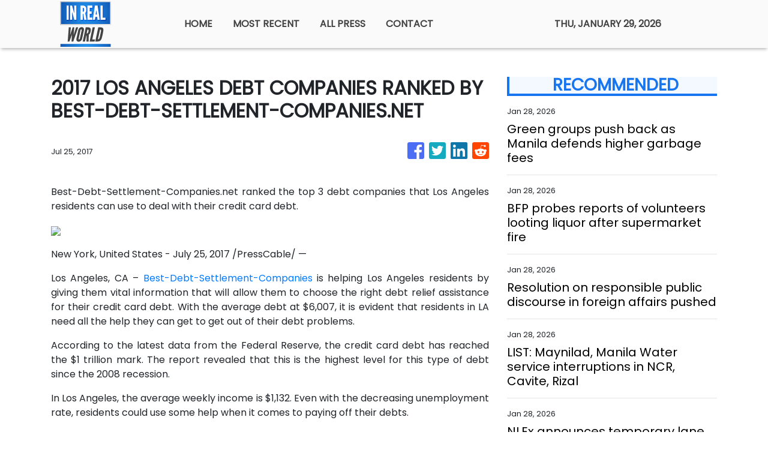

--- FILE ---
content_type: text/html; charset=utf-8
request_url: https://us-central1-vertical-news-network.cloudfunctions.net/get/fetch-include-rss
body_size: 48768
content:
[
  {
    "id": 113017044,
    "title": "Green groups push back as Manila defends higher garbage fees",
    "summary": "MANILA, Philippines—Environmental advocates rejected the Manila city government’s defense of revised garbage collection fees for businesses, saying Ordinance No. 9151 is legally flawed, lacks transparent computations and could violate national environmental law and constitutional protections. Ordinance No. 9151, approved by Mayor Francisco “Isko” Moreno Domagoso on December 1, 2025, revises the city’s garbage collection fees",
    "slug": "green-groups-push-back-as-manila-defends-higher-garbage-fees",
    "link": "https://newsinfo.inquirer.net/2174400/green-groups-push-back-as-manila-defends-higher-garbage-fees",
    "date_published": "2026-01-28T16:12:44.000Z",
    "images": "https://newsinfo.inquirer.net/files/2026/01/WhatsApp-Image-2026-01-22-at-13.31.34.jpeg",
    "categories": "1558",
    "img_id": "0",
    "caption": "",
    "country": "Philippines",
    "source_type": "rss",
    "source": "Inquirer.net"
  },
  {
    "id": 113017045,
    "title": "BFP probes reports of volunteers looting liquor after supermarket fire",
    "summary": "MANILA, Philippines — The Bureau of Fire Protection (BFP) said it was investigating an incident in which several fire volunteers allegedly stole bottles of liquor from a supermarket in Barangay Pasong Putik, Quezon City that was struck by a fire on Wednesday morning. The fire was first reported at 4:39 a.m., reached the fifth alarm",
    "slug": "bfp-probes-reports-of-volunteers-looting-liquor-after-supermarket-fire",
    "link": "https://newsinfo.inquirer.net/2174394/bfp-probes-fire-volunteers-for-stealing-liquor-from-fire-hit-supermarket",
    "date_published": "2026-01-28T16:07:38.000Z",
    "images": "https://newsinfo.inquirer.net/files/2026/01/619600248_1306411938174269_4948974384802790381_n-1-e1769575734397.jpg",
    "categories": "1558",
    "img_id": "0",
    "caption": "",
    "country": "Philippines",
    "source_type": "rss",
    "source": "Inquirer.net"
  },
  {
    "id": 113005872,
    "title": "Resolution on responsible public discourse in foreign affairs pushed",
    "summary": "MANILA, Philippines — A Senate resolution calling on public officials to refrain from exhorting intemperate language and public sparring on matters involving foreign affairs has been filed in the Senate. Presidential sister, Sen. Imee Marcos, in her Senate Resolution No. 267, specifically called for “sobriety, professionalism, and discipline” in public communications amid escalating exchanges between",
    "slug": "resolution-on-responsible-public-discourse-in-foreign-affairs-pushed",
    "link": "https://newsinfo.inquirer.net/2174383/fwd-reso-vs-intemperate-language-and-public-sparring-on-matters-involving-foreign-affairs",
    "date_published": "2026-01-28T15:17:33.000Z",
    "images": "https://newsinfo.inquirer.net/files/2025/08/Senate-of-the-Philippines-logos-2024.png",
    "categories": "1558",
    "img_id": "0",
    "caption": "",
    "country": "Philippines",
    "source_type": "rss",
    "source": "Inquirer.net"
  },
  {
    "id": 113005873,
    "title": "LIST: Maynilad, Manila Water service interruptions in NCR, Cavite, Rizal",
    "summary": "MANILA, Philippines — Parts of Metro Manila will experience water supply interruptions from Jan. 28 to Feb. 1 as Maynilad and Manila Waters perform repairs and maintenance, the two companies announced in separate advisories. Manila Waters, in its advisory, said it will conduct preventive maintenance activities to help maintain 24/7 supply of potable water. According",
    "slug": "list-maynilad-manila-water-service-interruptions-in-ncr-cavite-rizal",
    "link": "https://newsinfo.inquirer.net/2174378/list-maynilad-manila-water-service-interruptions-in-ncr-cavite-rizal",
    "date_published": "2026-01-28T15:01:06.000Z",
    "images": "https://newsinfo.inquirer.net/files/2024/09/Manila-Water-meters-FILE.png",
    "categories": "1558",
    "img_id": "0",
    "caption": "",
    "country": "Philippines",
    "source_type": "rss",
    "source": "Inquirer.net"
  },
  {
    "id": 113005874,
    "title": "NLEx announces temporary lane closures due to maintenance works",
    "summary": "MANILA, Philippines — Some lanes along the North Luzon Expressway (NLEx) are scheduled to be temporarily closed to conduct maintenance and improvement works, NLEx Corp. announced on Wednesday. READ: Heavy traffic on some NLEx sections Saturday afternoon In a Facebook advisory, NLEx Corp. listed the following lanes that will be temporarily closed on the NLEx",
    "slug": "nlex-announces-temporary-lane-closures-due-to-maintenance-works",
    "link": "https://newsinfo.inquirer.net/2174375/fwd-nlex-temporary-closure-on-some-lanes-due-to-maintenance-works",
    "date_published": "2026-01-28T14:56:33.000Z",
    "images": "https://newsinfo.inquirer.net/files/2026/01/NLEx-20January2026_2.jpg",
    "categories": "1558",
    "img_id": "0",
    "caption": "",
    "country": "Philippines",
    "source_type": "rss",
    "source": "Inquirer.net"
  },
  {
    "id": 113005875,
    "title": "BOC seizes P6.16-M worth of ‘kush’ in Clark port operation",
    "summary": "MANILA, Philippines — More than P6 million worth of high-grade marijuana, or “kush,” hidden in a rolled runner rug was seized by anti-narcotics operatives at the Port of Clark in Pampanga, the Bureau of Customs (BOC) said Wednesday. According to the BOC in a statement, the drugs were seized from a shipment that came from",
    "slug": "boc-seizes-p616m-worth-of-kush-in-clark-port-operation",
    "link": "https://newsinfo.inquirer.net/2174367/boc-seizes-p6-16-m-worth-of-kush-in-clark-port-operation",
    "date_published": "2026-01-28T14:42:42.000Z",
    "images": "https://newsinfo.inquirer.net/files/2026/01/bboocc.jpg",
    "categories": "1558",
    "img_id": "0",
    "caption": "",
    "country": "Philippines",
    "source_type": "rss",
    "source": "Inquirer.net"
  },
  {
    "id": 113005876,
    "title": "Six Sulu teachers still missing in Basilan sea tragedy",
    "summary": "PAGADIAN CITY, Zamboanga del Sur – Six public school teachers of the Sulu Schools Division who were passengers of the vessel MV Trisha Kirsten 3 that sank off Basilan waters on Monday are still missing, the Department of Education (DepEd) said.   DepEd Undersecretary Malcolm Garma confirmed on Tuesday that 35 teachers boarded the ill-fated boat after",
    "slug": "six-sulu-teachers-still-missing-in-basilan-sea-tragedy",
    "link": "https://newsinfo.inquirer.net/2174360/six-sulu-teachers-still-missing-in-basilan-sea-tragedy",
    "date_published": "2026-01-28T14:41:16.000Z",
    "images": "https://newsinfo.inquirer.net/files/2026/01/1000045450.jpg",
    "categories": "1558",
    "img_id": "0",
    "caption": "",
    "country": "Philippines",
    "source_type": "rss",
    "source": "Inquirer.net"
  },
  {
    "id": 113005877,
    "title": "Recto hopes an anti-dynasty bill can be filed before filing of COC",
    "summary": "MANILA, Philippines — Executive Secretary Ralph Recto on Wednesday expressed optimism that an anti-dynasty measure can be passed by Congress before the filing of certificates of candidacy (COCs) for the 2028 national elections. In a chance interview at Malacañang, Recto said that the Office of the President, the Senate and the House of Representatives are",
    "slug": "recto-hopes-an-antidynasty-bill-can-be-filed-before-filing-of-coc",
    "link": "https://newsinfo.inquirer.net/2174355/fwd-recto-on-anti-dynasty-measure",
    "date_published": "2026-01-28T14:18:34.000Z",
    "images": "https://newsinfo.inquirer.net/files/2021/10/Front-Page191493.jpg",
    "categories": "1558",
    "img_id": "0",
    "caption": "",
    "country": "Philippines",
    "source_type": "rss",
    "source": "Inquirer.net"
  },
  {
    "id": 113040471,
    "title": "Industry minister set to arrive in US for talks with Lutnick",
    "summary": "Industry Minister Kim Jung-kwan is set to arrive in Washington on Wednesday (local time) to meet with U.S. Commerce Secretary Howard Lutnick over U.S. President Donald Trump's recent threat to raise tariffs on South Korea, his office said. Kim, who is on a business trip to Canada, is scheduled to leave Ottawa on Wednesday evening and arrive at Dulles International Airport, near Washington, at 9:25 p.m. the same day, or 11:25 a.m. Thursday, Seoul time. The minister has been rushed from Canada to the United States after Trump on Monday announced plans to increase \"reciprocal\" tariffs and auto, lumber and pharmaceutical duties on South Korea from 15 percent to 25 percent, citing a delay in the Asian country's legislative procedures supporting the implementation of a bilateral trade deal. In Washington, Kim plans to meet with Lutnick and other U.S. officials to listen to any issues they may have with the implementation of the deal, which includes Seoul's commitment to investing $350 billion in the U.S. in return for the lowering of \"reciprocal\" tariffs from 25 percent to 15 percent. The mini",
    "slug": "industry-minister-set-to-arrive-in-us-for-talks-with-lutnick",
    "link": "https://www.koreatimes.co.kr/business/others/20260128/industry-minister-set-to-arrive-in-us-for-talks-with-lutnick?utm_source=rss",
    "date_published": "2026-01-28T14:07:03.000Z",
    "images": "https://newsimg.koreatimes.co.kr/2026/01/28/0c1eaf08-5c9a-4eff-b5d0-241b2ed70253.jpeg",
    "categories": "3492,4637,1005,1432,1436,2688,3484,3493,3552,3563,3566,4645,4654,4671,4728,4743,4751,4752,4758,4771,4772,4779,4780,4794,4795,4796,4797",
    "img_id": "0",
    "caption": "",
    "country": "South Korea",
    "source_type": "rss",
    "source": "The Korea Times"
  },
  {
    "id": 113014458,
    "title": "Tim Hortons to double Korea outlets on localization push",
    "summary": "Canadian coffee chain Tim Hortons said Wednesday it will more than double the number of its outlets in Korea to 50 this year, focusing on localization to grow in Asia's fourth-largest economy. Tim Hortons currently operates 24 outlets in Seoul and nearby metropolitan areas after entering the Korean market in December 2023. One of the planned 26 new outlets will be a signature store featuring a significantly expanded menu and larger space, the company said. \"Over the past two years, we have identified areas for improvement to better meet the high expectations of Korean consumers,\" An Tae-yeol, chief brand officer (CBO) of BKR, the operator of Tim Hortons in Korea, said at a press conference. \"Starting this year, we will offer customers fresh, high-quality products prepared at Tim's Kitchen,\" he said. In Korea, Tim Hortons is operated by BKR, which also runs Burger King outlets. To cater to trend-sensitive Korean consumers, the company plans to diversify store formats and develop new menu items beyond its existing coffee and doughnut lineup to include bakery products and desserts, An said. Ba",
    "slug": "tim-hortons-to-double-korea-outlets-on-localization-push",
    "link": "https://www.koreatimes.co.kr/business/companies/20260128/tim-hortons-to-double-korea-outlets-on-localization-push?utm_source=rss",
    "date_published": "2026-01-28T14:07:03.000Z",
    "images": "https://newsimg.koreatimes.co.kr/2026/01/28/9666efd4-c863-4700-8602-e0feb0111a0c.jpg",
    "categories": "3492,4637,1005,1432,1436,2688,3484,3493,3552,3563,3566,4645,4654,4671,4728,4743,4751,4752,4758,4771,4772,4779,4780,4794,4795,4796,4797",
    "img_id": "0",
    "caption": "",
    "country": "South Korea",
    "source_type": "rss",
    "source": "The Korea Times"
  },
  {
    "id": 113014457,
    "title": "LG Display returns to profit in 2025 for 1st time in 4 years",
    "summary": "LG Display posted an operating profit in 2025, marking its first profitable year in four years, as its business overhaul toward high-value organic LED (OLED) panels and operational efficiency improvements began to pay off. According to the company on Wednesday, it logged 25.81 trillion won ($18 billion) in sales and 517 billion won in operating profit for 2025. Sales slightly declined by 3 percent from 26.62 trillion won in 2024, but the company swung to an operating profit from a loss of 560.6 billion won a year earlier. The company attributed the rebound to increased OLED sales and improvements in cost structure and operational efficiency, despite global market volatility. OLED accounted for a record-high 61 percent of LG Display’s sales mix, up from 32 percent in 2020 and 55 percent in 2025. This stemmed from the company’s exit from the large-size liquid crystal display (LCD) business last year, which accelerated its structural reform toward high-value products. By segment, panels for monitors, laptops and tablets accounted for 37 percent of sales, while smartphone and other mobil",
    "slug": "lg-display-returns-to-profit-in-2025-for-1st-time-in-4-years",
    "link": "https://www.koreatimes.co.kr/business/tech-science/20260128/lg-display-returns-to-profit-in-2025-for-1st-time-in-4-years?utm_source=rss",
    "date_published": "2026-01-28T14:07:03.000Z",
    "images": "https://newsimg.koreatimes.co.kr/2026/01/28/2c30c98e-d400-469b-827d-843cc2c1bda6.jpg",
    "categories": "3492,4637,1005,1432,1436,2688,3484,3493,3552,3563,3566,4645,4654,4671,4728,4743,4751,4752,4758,4771,4772,4779,4780,4794,4795,4796,4797",
    "img_id": "0",
    "caption": "",
    "country": "South Korea",
    "source_type": "rss",
    "source": "The Korea Times"
  },
  {
    "id": 113014456,
    "title": "BMW 7 Series tops imported large sedan sales again",
    "summary": "BMW Korea’s flagship luxury sedan, the 7 Series, ranked first in sales in Korea’s imported premium large sedan market for the second consecutive year, the carmaker said Wednesday. According to data from the Korea Automobile Importers & Distributors Association, sales of the 7 Series, including the all-electric i7, totaled 5,834 in 2025, up 17 percent from a year earlier. Sales growth was evident across the model’s diverse powertrain lineup, with the BMW 740i xDrive emerging as the top seller at 3,025 sales last year, accounting for more than half of the 7 Series total. Demand for the diesel-powered 740d xDrive remained steady, with sales climbing about 23 percent to 1,654 during the same period. The i7 recorded 706 sales, helping broaden the 7 Series’ footprint in the electric vehicle market, while the plug-in hybrid BMW 750e xDrive posted deliveries of 449 last year. BMW Korea has attributed the sustained success of the 7 Series in the local imported luxury car market to its “power of choice” strategy. As customer preferences evolve and demand for consistent design and premiu",
    "slug": "bmw-7-series-tops-imported-large-sedan-sales-again",
    "link": "https://www.koreatimes.co.kr/business/companies/20260128/bmw-7-series-tops-imported-large-sedan-sales-again?utm_source=rss",
    "date_published": "2026-01-28T14:07:03.000Z",
    "images": "https://newsimg.koreatimes.co.kr/2026/01/28/be73fcae-6901-4733-a12e-658f61961867.jpeg",
    "categories": "3492,4637,1005,1432,1436,2688,3484,3493,3552,3563,3566,4645,4654,4671,4728,4743,4751,4752,4758,4771,4772,4779,4780,4794,4795,4796,4797",
    "img_id": "0",
    "caption": "",
    "country": "South Korea",
    "source_type": "rss",
    "source": "The Korea Times"
  },
  {
    "id": 113014455,
    "title": "Samsung SDS drives ChatGPT adoption at work",
    "summary": "Major information technology (IT) service provider Samsung SDS on Wednesday shared with its employees how the domestic distribution of ChatGPT Enterprise can help companies here innovate office tasks with greater convenience and efficiency. ChatGPT Enterprise is a business-oriented artificial intelligence (AI) platform developed by OpenAI. The American AI research firm selected Samsung SDS as Korea’s official reseller for the AI tool in December. Some 500 employees of the Korean firm joined the Enterprise AI Connect 2026 seminar at the company’s headquarters in Seoul’s Songpa District. Members of the company’s leadership group, along with representatives from OpenAI Korea and Korean firms that have implemented ChatGPT Enterprise in their business operations, participated in the seminar to demonstrate the tool’s strengths. Samsung SDS Executive Vice President and Head of the Cloud Service Division Lee Ho-joon said ChatGPT has enabled the company to execute “AI full-stack strategies” ranging from AI consulting to infrastructure, platforms, data security, model application an",
    "slug": "samsung-sds-drives-chatgpt-adoption-at-work",
    "link": "https://www.koreatimes.co.kr/business/companies/20260128/samsung-sds-drives-chatgpt-adoption-at-work?utm_source=rss",
    "date_published": "2026-01-28T14:07:03.000Z",
    "images": "https://newsimg.koreatimes.co.kr/2026/01/28/1cad4273-939e-4ba1-b7bd-ad14847b86fd.jpeg",
    "categories": "3492,4637,1005,1432,1436,2688,3484,3493,3552,3563,3566,4645,4654,4671,4728,4743,4751,4752,4758,4771,4772,4779,4780,4794,4795,4796,4797",
    "img_id": "0",
    "caption": "",
    "country": "South Korea",
    "source_type": "rss",
    "source": "The Korea Times"
  },
  {
    "id": 113014454,
    "title": "EcoPro steps up European push with 1st-ever local sales unit",
    "summary": "EcoPro is accelerating its global expansion by setting up its first local sales subsidiary in Europe, aiming to strengthen its foothold in the region amid tightening trade regulations and shifting supply chains. The move follows the company’s recent build-out of a manufacturing base in Hungary and is seen as a preemptive response to Europe’s evolving trade environment, while also strengthening direct engagement with key customers. EcoPro said Wednesday it recently carried out an organizational reshuffle and established a European sales subsidiary in Germany, appointing Kimbal Virdi as its head. The new entity is expected to serve as a “European business hub” to identify new business opportunities amid rapid changes in the region’s electric vehicle and battery supply chains. The European market has been undergoing major shifts as automakers move to secure critical materials directly, driven by stricter intraregional sourcing requirements following the enforcement of the European Union’s Critical Raw Materials Act. Against this backdrop, EcoPro plans to leverage its European sa",
    "slug": "ecopro-steps-up-european-push-with-1stever-local-sales-unit",
    "link": "https://www.koreatimes.co.kr/business/companies/20260128/ecopro-steps-up-european-push-with-1st-ever-local-sales-unit?utm_source=rss",
    "date_published": "2026-01-28T14:07:03.000Z",
    "images": "https://newsimg.koreatimes.co.kr/2026/01/28/d3df1a39-d84c-4bc8-aa2c-060109c489ee.png",
    "categories": "3492,4637,1005,1432,1436,2688,3484,3493,3552,3563,3566,4645,4654,4671,4728,4743,4751,4752,4758,4771,4772,4779,4780,4794,4795,4796,4797",
    "img_id": "0",
    "caption": "",
    "country": "South Korea",
    "source_type": "rss",
    "source": "The Korea Times"
  },
  {
    "id": 113014453,
    "title": "US tariff pressure drags down Kia’s 2025 earnings",
    "summary": "Kia’s 2025 earnings fell sharply on sustained pressure from a 25 percent auto tariff in the United States, the carmaker said Wednesday. In a regulatory filing, the carmaker reported solid sales of 114.1 trillion won ($80 billion) last year, up 6.2 percent from the previous year. Its operating profit, however, plunged 28.3 percent to 9 trillion won during the same period. The earnings fall was widely attributable to the tariffs. The U.S. started imposing the 25 percent tariff on Korean carmakers in April last year, and lowered it down to 15 percent in November following a trade agreement between Seoul and Washington. Kia ended up reporting a 2025 operating profit fall of 3.09 trillion won. “We will recover profitability by expanding sales of eco-friendly vehicles, despite lingering challenges from the U.S. tariff and toughening market competition,” an official from Kia said. The carmaker reported robust sales growth of its eco-friendly vehicles in the fourth quarter. Kia said sales for its hybrid cars jumped 21.3 percent between October and December from a year earlier on positive sa",
    "slug": "us-tariff-pressure-drags-down-kias-2025-earnings",
    "link": "https://www.koreatimes.co.kr/business/companies/20260128/us-tariff-pressure-drags-down-kias-2025-earnings?utm_source=rss",
    "date_published": "2026-01-28T14:07:03.000Z",
    "images": "https://newsimg.koreatimes.co.kr/2026/01/28/6b1ace05-3c2c-454c-b2b1-c2501947eb02.jpeg",
    "categories": "3492,4637,1005,1432,1436,2688,3484,3493,3552,3563,3566,4645,4654,4671,4728,4743,4751,4752,4758,4771,4772,4779,4780,4794,4795,4796,4797",
    "img_id": "0",
    "caption": "",
    "country": "South Korea",
    "source_type": "rss",
    "source": "The Korea Times"
  },
  {
    "id": 113014452,
    "title": "LX Hausys steps up North America drive at TISE 2026",
    "summary": "Major flooring company LX Hausys is ramping up its market expansion in North America, drawing attention at The International Surface Event (TISE) 2026 in Las Vegas this week. The construction materials and interior solutions subsidiary of LX Group is showcasing its latest products at North America’s largest flooring solutions trade show, which runs from Tuesday to Thursday (local time). The Korean company has participated in TISE annually since 2024, networking with around 700 companies from the global construction materials industry. LX Hausys’ showrooms at the Mandalay Bay Convention Center feature two experience zones. One zone, comprising four separate spaces, simulates real residential and commercial environments equipped with the company’s surface materials, tile and stone. The other zone highlights the firm’s latest technologies, which reduce noise and neutralize glare through matte textures. These technologies also help preserve floor size, texture and durability changes in temperature and other environmental conditions. The company refers to the technologies as TrueMatt",
    "slug": "lx-hausys-steps-up-north-america-drive-at-tise-2026",
    "link": "https://www.koreatimes.co.kr/business/companies/20260128/lx-hausys-steps-up-north-america-drive-at-tise-2026?utm_source=rss",
    "date_published": "2026-01-28T14:07:03.000Z",
    "images": "https://newsimg.koreatimes.co.kr/2026/01/28/78d7d2e1-0a7e-4c9d-9cb4-3c20ebb55a3a.jpg",
    "categories": "3492,4637,1005,1432,1436,2688,3484,3493,3552,3563,3566,4645,4654,4671,4728,4743,4751,4752,4758,4771,4772,4779,4780,4794,4795,4796,4797",
    "img_id": "0",
    "caption": "",
    "country": "South Korea",
    "source_type": "rss",
    "source": "The Korea Times"
  },
  {
    "id": 113014451,
    "title": "Nongshim spices up 'Jimmy Kimmel Live!' with comedy skit",
    "summary": "Korea’s largest instant noodle brand, Nongshim, made its U.S. television debut with a product placement on ABC’s “Jimmy Kimmel Live!” The ad featured Nongshim’s flagship product Shin Ramyun in a skit that aired Monday (local time). Guillermo Rodriguez, a member of the show’s cast, appeared in the scene slurping the noodles to recover from fatigue and make ends meet. It marked the first time a Korean instant noodle product appeared on a mainstream U.S. television show. One of the country’s most popular late-night programs, “Jimmy Kimmel Live!” debuted in 2003 and has since built a large following, currently averaging about 2.1 million viewers per episode. Shin Ramyun’s television appearance followed Nongshim’s launch of a new global marketing campaign for the product last November, featuring K-pop girl group Aespa. The company released promotional videos on YouTube as part of the campaign, which was carried out under the slogan “Spice Up Your Life.” In October, Nongshim also placed a Shin Ramyun advertisement in collaboration with Netflix’s hit animated series",
    "slug": "nongshim-spices-up-jimmy-kimmel-live-with-comedy-skit",
    "link": "https://www.koreatimes.co.kr/business/companies/20260128/nongshim-spices-up-jimmy-kimmel-live-with-comedy-skit?utm_source=rss",
    "date_published": "2026-01-28T14:07:03.000Z",
    "images": "https://newsimg.koreatimes.co.kr/2026/01/28/50036b39-caf3-45ff-8ee6-c5d920f18540.jpg",
    "categories": "3492,4637,1005,1432,1436,2688,3484,3493,3552,3563,3566,4645,4654,4671,4728,4743,4751,4752,4758,4771,4772,4779,4780,4794,4795,4796,4797",
    "img_id": "0",
    "caption": "",
    "country": "South Korea",
    "source_type": "rss",
    "source": "The Korea Times"
  },
  {
    "id": 113014450,
    "title": "SK hynix posts record 2025 profit,  driven by AI memory boom",
    "summary": "SK hynix posted an operating profit of 47.2 trillion won ($33.13 billion) and 97.15 trillion won in sales for 2025, marking a record performance driven by strong demand for high-performance memory used in artificial intelligence (AI) servers and data centers. The company announced its 2025 financial results on Wednesday, a day before its scheduled earnings call. Operating profit more than doubled from a year earlier, while sales rose 46.8 percent. In the fourth quarter alone, the company posted 19.17 trillion won in operating profit and 32.83 trillion won in sales, up 137.1 percent and 66.1 percent year on year, respectively. The quarter's operating margin reached 58 percent, 4 percentage points higher than that of Taiwan's foundry giant TSMC in the period. SK hynix is also expected to surpass not only Samsung Electronics’ Device Solutions division, which handles the company’s semiconductor business, but Samsung’s overall annual operating profit — including semiconductors, home appliances and mobile devices — by more than 3 trillion won. According to Samsung’s earnings guidan",
    "slug": "sk-hynix-posts-record-2025-profit-driven-by-ai-memory-boom",
    "link": "https://www.koreatimes.co.kr/business/tech-science/20260128/sk-hynix-posts-record-2025-profit-driven-by-ai-memory-boom?utm_source=rss",
    "date_published": "2026-01-28T14:07:03.000Z",
    "images": "https://newsimg.koreatimes.co.kr/2026/01/28/e3132657-6968-49e2-8b86-26f736f749fa.jpg",
    "categories": "3492,4637,1005,1432,1436,2688,3484,3493,3552,3563,3566,4645,4654,4671,4728,4743,4751,4752,4758,4771,4772,4779,4780,4794,4795,4796,4797",
    "img_id": "0",
    "caption": "",
    "country": "South Korea",
    "source_type": "rss",
    "source": "The Korea Times"
  },
  {
    "id": 113005878,
    "title": "Tiangco: Split with admin possible if infrastructure probe stalls",
    "summary": "MANILA, Philippines — Navotas City Rep. Toby Tiangco has admitted the possibility of a ‘political break-up’ with President Ferdinand Marcos Jr. and his administration if the infrastructure corruption investigation goes nowhere — or if alleged big fishes are not held accountable. In an interview with ABS-CBN News Channel, Tiangco was asked regarding the status of his",
    "slug": "tiangco-split-with-admin-possible-if-infrastructure-probe-stalls",
    "link": "https://newsinfo.inquirer.net/2174348/fwd-tiangco-admits-possible-break-up-with-admin-if-infra-probe-goes-nowhere",
    "date_published": "2026-01-28T14:07:03.000Z",
    "images": "https://newsinfo.inquirer.net/files/2025/09/Representative-Toby-Tiangco-30September2025.jpg",
    "categories": "1558",
    "img_id": "0",
    "caption": "",
    "country": "Philippines",
    "source_type": "rss",
    "source": "Inquirer.net"
  },
  {
    "id": 113003407,
    "title": "Samsung Electronics' upcoming Galaxy smartphone to feature new privacy feature",
    "summary": "Samsung Electronics said Wednesday its upcoming Galaxy smartphone will come with a built-in privacy feature allowing users to protect on-screen information from others without the need to attach an additional film. The Korean tech giant said the new feature will allow users to customize display visibility to prevent \"shoulder surfing,\" noting the feature will be \"coming to Galaxy very soon.\" Samsung Electronics is expected to hold a showcase event for the Galaxy S26 smartphone in February. The new feature is set to be available for the Galaxy S26 Ultra, according to sources. \"With multiple settings for adjusting visibility, you can limit what others can see based on the level of privacy protection you need,\" the company said in a release. The company said users can customize the feature depending on applications. \"It took over five years of engineering, testing and refining to get here,\" the company said. \"We studied how people use their phones, what they consider private and how security should feel in everyday life.\"",
    "slug": "samsung-electronics-upcoming-galaxy-smartphone-to-feature-new-privacy-feature",
    "link": "https://www.koreatimes.co.kr/business/tech-science/20260128/samsung-electronics-upcoming-galaxy-smartphone-to-feature-new-privacy-feature?utm_source=rss",
    "date_published": "2026-01-28T14:07:03.000Z",
    "images": "https://newsimg.koreatimes.co.kr/2026/01/28/d7efce80-07bc-49ea-ba4a-3b7332442306.jpg",
    "categories": "3492,4637,1005,1432,1436,2688,3484,3493,3552,3563,3566,4645,4654,4671,4728,4743,4751,4752,4758,4771,4772,4779,4780,4794,4795,4796,4797",
    "img_id": "0",
    "caption": "",
    "country": "South Korea",
    "source_type": "rss",
    "source": "The Korea Times"
  },
  {
    "id": 113003406,
    "title": "Gov't to spend $1.67 bil. on AI transformation in public sector",
    "summary": "The government plans to spend up to 2.4 trillion won ($1.67 billion) this year to promote artificial intelligence (AI) transformation across public sectors ranging from defense to agriculture. The plan was unveiled at a meeting of science-related ministers chaired by Science Minister Bae Kyung-hoon, with the funds set to be distributed to 33 government agencies, according to the Ministry of Science and ICT. The amount marks a fivefold increase from last year, it added. In detail, Seoul will establish a cross-government AI collaboration framework, providing graphics processing units (GPUs), AI models and data, along with consulting programs, to promote the use of AI in the public sector. \"During CES 2026, I noticed that the AI sector is moving beyond the digital realm and rapidly spreading across industries such as robotics, manufacturing and logistics, as demonstrated by China's physical AI capabilities,\" Bae said. \"In order for Korea to become one of the world's three AI powerhouses and among the top five technology leaders, we need to take more swift measures,\" he added. \"We will strengt",
    "slug": "govt-to-spend-167-bil-on-ai-transformation-in-public-sector",
    "link": "https://www.koreatimes.co.kr/business/tech-science/20260128/govt-to-spend-167-bil-on-ai-transformation-in-public-sector?utm_source=rss",
    "date_published": "2026-01-28T14:07:03.000Z",
    "images": "https://newsimg.koreatimes.co.kr/2026/01/28/6f46ca57-dfb9-46d0-a1ad-959e033509f2.jpg",
    "categories": "3492,4637,1005,1432,1436,2688,3484,3493,3552,3563,3566,4645,4654,4671,4728,4743,4751,4752,4758,4771,4772,4779,4780,4794,4795,4796,4797",
    "img_id": "0",
    "caption": "",
    "country": "South Korea",
    "source_type": "rss",
    "source": "The Korea Times"
  },
  {
    "id": 113003405,
    "title": "Upskilling key as AI transforms global labor markets",
    "summary": "RIYADH, Saudi Arabia — The impact of artificial intelligence on the labor market dominated discussions at the two-day Global Labor Market Conference in Riyadh, Saudi Arabia, from Monday to Tuesday, with most participants expressing confidence that people will continue to play a central role in the workforce. At the international conference bringing together policymakers, business leaders and labor market experts from more than 120 countries to discuss the future of work, International Labour Organization Director-General Gilbert Houngbo said communication skills, interpersonal abilities and problem-solving remain critical in the age of AI. \"We should not just look at that as if AI is causing just negative impacts,\" he said Tuesday at a session on governing the AI transition. \"It does also help in terms of bridging or fighting for inclusion.\" Citing speech-to-text technology as an example of AI-driven innovation that can support people with disabilities, the head of the Geneva-based United Nations agency noted growing interest in using AI to achieve goals such as poverty reduction and",
    "slug": "upskilling-key-as-ai-transforms-global-labor-markets",
    "link": "https://www.koreatimes.co.kr/business/tech-science/20260128/upskilling-key-as-ai-transforms-global-labor-markets?utm_source=rss",
    "date_published": "2026-01-28T14:07:03.000Z",
    "images": "https://newsimg.koreatimes.co.kr/2026/01/27/dd930e17-a069-4df6-8e3a-af118fdd1a6b.jpeg",
    "categories": "3492,4637,1005,1432,1436,2688,3484,3493,3552,3563,3566,4645,4654,4671,4728,4743,4751,4752,4758,4771,4772,4779,4780,4794,4795,4796,4797",
    "img_id": "0",
    "caption": "",
    "country": "South Korea",
    "source_type": "rss",
    "source": "The Korea Times"
  },
  {
    "id": 112992351,
    "title": "Hanwha Aerospace wins Norway long-range rocket deal; contract signing expected Friday",
    "summary": "Hanwha Aerospace Co. has secured an estimated $1.9 billion project to supply long-range rockets to Norway, with the official contract expected to be signed this week, informed industry sources said Wednesday. The contract is widely expected to be signed Friday in Oslo by Hanwha Aerospace and the Norwegian Defence Material Agency (NDMA), the sources with direct knowledge of the matter told Yonhap News Agency while speaking on condition of anonymity. Kang Hoon-sik, South Korea's presidential chief of staff, is expected to attend the signing ceremony, according to the sources. Kang is currently visiting Canada as part of a trip widely believed to be aimed at supporting the country's defense exports. Just before his departure from Seoul on Monday, Kang said he would also travel to Norway to discuss ways to expand defense cooperation between the two countries. The Norwegian deal centers on Hanwha Aerospace's K239 Chunmoo multiple rocket launcher system as Norway seeks to bolster its long-range precision strike capability amid heightened security concerns in Europe. According to the sources, the",
    "slug": "hanwha-aerospace-wins-norway-longrange-rocket-deal-contract-signing-expected-friday",
    "link": "https://www.koreatimes.co.kr/business/tech-science/20260128/hanwha-aerospace-wins-norway-long-range-rocket-deal-contract-signing-expected-friday?utm_source=rss",
    "date_published": "2026-01-28T14:07:03.000Z",
    "images": "https://newsimg.koreatimes.co.kr/2026/01/28/90ff6354-28e4-46eb-a7b5-ab9d16ae2b98.png",
    "categories": "3492,4637,1005,1432,1436,2688,3484,3493,3552,3563,3566,4645,4654,4671,4728,4743,4751,4752,4758,4771,4772,4779,4780,4794,4795,4796,4797",
    "img_id": "0",
    "caption": "",
    "country": "South Korea",
    "source_type": "rss",
    "source": "The Korea Times"
  },
  {
    "id": 113040470,
    "title": "Seoul cites legislative process, FX concerns in delayed rollout of US investment plan",
    "summary": "Korea will need more time to begin implementing its commitment to invest $200 billion in the United States, a senior official at the presidential office said Wednesday, citing the slowness of the legislative process and concerns about the potential effects of foreign exchange rate fluctuations on the investment amount. Kim Yong-beom, presidential policy chief, told reporters that U.S. President Donald Trump’s recent announcement to raise tariffs on Korean goods from 15 percent to 25 percent appears to stem largely from frustration over the slowness of the National Assembly’s approval of related legislation. “U.S. dissatisfaction is entirely rooted in legislative delays and that is also how the U.S. side explains it,” Kim said. He said Washington understood that a Korea-U.S. investment fund — a joint vehicle intended to channel Korean capital into U.S. projects — could not be launched until Seoul completes the required legislative steps, including the passage of special laws governing overseas investments. Kim added that the government had repeatedly told U.S. officials throu",
    "slug": "seoul-cites-legislative-process-fx-concerns-in-delayed-rollout-of-us-investment-plan",
    "link": "https://www.koreatimes.co.kr/foreignaffairs/20260128/seoul-cites-legislative-process-fx-concerns-in-delayed-rollout-of-us-investment-plan?utm_source=rss",
    "date_published": "2026-01-28T14:07:02.000Z",
    "images": "https://newsimg.koreatimes.co.kr/2026/01/28/383c8801-7bd6-45a8-a1ac-85a8c10b4d26.jpg",
    "categories": "1558",
    "img_id": "0",
    "caption": "",
    "country": "North Korea",
    "source_type": "rss",
    "source": "The Korea Times"
  },
  {
    "id": 113040469,
    "title": "US Embassy launches event celebrating 250th founding anniv. of US",
    "summary": "The U.S. Embassy in Seoul on Wednesday launched a public diplomacy campaign to mark the 250th anniversary of the country's founding, underscoring cultural exchanges as a key means of strengthening ties with South Korea. The event, titled \"Freedom of Expression: Freedom 250 U.S.-Korea Creative Dialogues,\" was the first in a series of programs being organized by the embassy this year to celebrate its July 4 founding anniversary in Korea. Wednesday's event showcased artworks by Korean modern artist Je Jung-ja, whose work has been deeply shaped by American artists like Jackson Pollock, Mark Rothko and Andy Warhol, according to the embassy. The exhibits on display featured her artworks inspired by \"beoseon,\" traditional Korean socks. \"Her art reflects not only remarkable talent but also the kind of cultural bridge-building that strengthens the multifaceted relationship between our nations,\" James Heller, charge d'affaires ad interim at the U.S. Embassy in Seoul, said. \"Tonight's reception is part of our yearlong Freedom 250 campaign marking the 250th anniversary of the founding of the United S",
    "slug": "us-embassy-launches-event-celebrating-250th-founding-anniv-of-us",
    "link": "https://www.koreatimes.co.kr/southkorea/politics/20260128/us-embassy-launches-event-celebrating-250th-founding-anniv-of-us?utm_source=rss",
    "date_published": "2026-01-28T14:07:02.000Z",
    "images": "https://newsimg.koreatimes.co.kr/2026/01/28/a469a607-7a98-42be-93da-df7e6479d452.jpeg",
    "categories": "1558",
    "img_id": "0",
    "caption": "",
    "country": "South Korea",
    "source_type": "rss",
    "source": "The Korea Times"
  },
  {
    "id": 113025984,
    "title": "Sejong University to start summer program for international undergraduates",
    "summary": "Sejong University will host the 2026 Sejong International Summer Program (SISP), a four-week international summer education initiative for undergraduate students from its partner institutions around the globe. The program will run on the Sejong University campus from June 29 to July 24, 2026. All courses are taught in English and aligned with the university’s summer term schedule. Participants can enroll in courses worth three to six credits across a range of academic fields, including AI and data studies, engineering, Korean studies, biohealth and basic sciences. SISP also features a research internship track. Students will join research teams in science and engineering labs, working on projects such as functional foods, food genomics, drone navigation and control and satellite geophysics. Interns are expected to complete at least 160 hours of research activities and submit reports and presentations for evaluation. The program aims to strengthen pathways for outstanding international students to pursue graduate study at Sejong University. Cultural immersion is a core component of the s",
    "slug": "sejong-university-to-start-summer-program-for-international-undergraduates",
    "link": "https://www.koreatimes.co.kr/southkorea/20260128/sejong-university-to-start-summer-program-for-international-undergraduates?utm_source=rss",
    "date_published": "2026-01-28T14:07:02.000Z",
    "images": "https://newsimg.koreatimes.co.kr/2026/01/28/0226c35b-2ce2-4c83-9c3c-be3fdd5b4c0b.jpeg",
    "categories": "1558",
    "img_id": "0",
    "caption": "",
    "country": "South Korea",
    "source_type": "rss",
    "source": "The Korea Times"
  },
  {
    "id": 113014440,
    "title": "Korean gov't says Trump's tariff threat not linked to Coupang",
    "summary": "The Korean government sees U.S. President Donald Trump’s threat to raise tariffs on Korean goods as being unrelated to the controversy over Korean authorities’ investigation into Coupang or proposed online platform regulations. Foreign Minister Cho Hyun said in a parliamentary session on Wednesday, “Based on our contacts with the U.S. Department of State following the announcement, we have concluded that it has no direct connection to Coupang or the online platform bill.” His comments follow speculation that Trump’s sudden tariff hike threat announced on social media on Monday (local time) was linked to Korea’s push to penalize Coupang over the U.S.-listed company’s massive customer data leak or its move to regulate online platform companies, which the U.S. says could potentially result in unfair treatment for American firms. The minister also implied the Korean government is still grappling to understand why Trump threatened to raise the tariffs from 15 percent to 25 percent. “It is difficult to pinpoint any specific and reasonably presumed special motive … I think tha",
    "slug": "korean-govt-says-trumps-tariff-threat-not-linked-to-coupang",
    "link": "https://www.koreatimes.co.kr/foreignaffairs/others/20260128/korean-govt-says-trumps-tariff-threat-not-linked-to-coupang?utm_source=rss",
    "date_published": "2026-01-28T14:07:02.000Z",
    "images": "https://newsimg.koreatimes.co.kr/2026/01/28/7b035078-9c76-41a9-ac30-7b22b6d00dff.jpg",
    "categories": "1558",
    "img_id": "0",
    "caption": "",
    "country": "North Korea",
    "source_type": "rss",
    "source": "The Korea Times"
  },
  {
    "id": 113014439,
    "title": "S. Korea confirms talks with US, Japan over NK missile launch",
    "summary": "South Korea, the United States and Japan discussed North Korea's latest missile launch and coordination efforts in three-way phone talks the previous day, Seoul's foreign ministry said Wednesday. Baek Yong-jin, director general for the Korean Peninsula policy, spoke by phone with Dan Cintron, acting U.S. deputy assistant secretary of state, and Otsuka Kengo, deputy director general of the Japanese foreign ministry's Asia and Oceania bureau, the ministry said. On Tuesday, South Korea's military said the North fired multiple short-range ballistic missiles toward the East Sea, in yet another military muscle-flexing by Pyongyang ahead of its upcoming key party congress. North Korean state media said Wednesday it has test-fired an upgraded large-caliber multiple rocket launcher system, with leader Kim Jong-un in attendance. Seoul confirmed the phone talks with Washington and Tokyo only after it was first made public in Japan earlier Wednesday, a move seen as rare considering that such trilateral consultations on North Korea's provocations had mostly been released to media promptly. \"South Kore",
    "slug": "s-korea-confirms-talks-with-us-japan-over-nk-missile-launch",
    "link": "https://www.koreatimes.co.kr/foreignaffairs/northkorea/20260128/s-korea-confirms-talks-with-us-japan-over-nk-missile-launch?utm_source=rss",
    "date_published": "2026-01-28T14:07:02.000Z",
    "images": "https://newsimg.koreatimes.co.kr/2026/01/28/f1187776-f5d2-403c-8298-8961fc1fc790.png",
    "categories": "1558",
    "img_id": "0",
    "caption": "",
    "country": "North Korea",
    "source_type": "rss",
    "source": "The Korea Times"
  },
  {
    "id": 113014438,
    "title": "Lee seeks to calm foreign investors as trade tensions with US mount",
    "summary": "President Lee Jae Myung urged foreign investors Wednesday to trust the Korean government and the country’s economic fundamentals, reaffirming his administration’s commitment to improving conditions for foreign capital. He made the remarks at a meeting with executives from foreign-invested companies at Cheong Wa Dae, as Korea faces tariff pressure from the United States and fallout from an investigation into a massive personal data breach at Coupang, which is headquartered in the United States. The event was intended to give the president an opportunity to hear directly from foreign investors operating in the country. Foreign-invested companies in Korea are defined under the Foreign Investment Promotion Act as firms in which foreign investors hold shares above a designated threshold. Representatives from seven foreign chambers of commerce in Korea attending the meeting, including James Kim, chairman of the American Chamber of Commerce in Korea, and Philippe Van Hoof, chairman of the European Chamber of Commerce in Korea, as well as senior executives from 31 foreign-invested companie",
    "slug": "lee-seeks-to-calm-foreign-investors-as-trade-tensions-with-us-mount",
    "link": "https://www.koreatimes.co.kr/foreignaffairs/20260128/lee-seeks-to-calm-foreign-investors-as-trade-tensions-with-us-mount?utm_source=rss",
    "date_published": "2026-01-28T14:07:02.000Z",
    "images": "https://newsimg.koreatimes.co.kr/2026/01/28/2f62bc7f-4595-4304-ab5f-4a750f5b41a7.jpg",
    "categories": "1558",
    "img_id": "0",
    "caption": "",
    "country": "North Korea",
    "source_type": "rss",
    "source": "The Korea Times"
  },
  {
    "id": 113014437,
    "title": "India, Korea highlight strategic partnership at Republic Day ceremony",
    "summary": "India and Korea highlighted growing economic, defense and cultural ties on Monday as diplomats and guests gathered in Seoul to mark the 77th Republic Day of India. Speaking at a reception hosted by the Indian Embassy, Indian Ambassador to Korea Gourangalal Das said India’s commitment to democracy, enshrined in its constitution adopted more than seven decades ago, continues to guide the country’s political and economic trajectory. “Every passing year renews our faith in the system our forefathers adopted and in the future that we are committed to create for our people,” Das said. Despite global disruption and uncertainty, India maintained its position as the world’s fastest-growing major economy over the past year, he said, citing structural reforms, simplified tax and labor systems, expanded infrastructure investment and advances in digital and artificial intelligence technologies. He also pointed to achievements in semiconductors and space exploration as evidence of India’s growing scientific capabilities. Das said 2025 marked the 10th anniversary of India and Korea’s spec",
    "slug": "india-korea-highlight-strategic-partnership-at-republic-day-ceremony",
    "link": "https://www.koreatimes.co.kr/foreignaffairs/20260128/india-korea-highlight-strategic-partnership-at-republic-day-ceremony?utm_source=rss",
    "date_published": "2026-01-28T14:07:02.000Z",
    "images": "https://newsimg.koreatimes.co.kr/2026/01/27/7262c621-b0f0-4b7d-bcd5-e50ceac57087.jpg",
    "categories": "1558",
    "img_id": "0",
    "caption": "",
    "country": "North Korea",
    "source_type": "rss",
    "source": "The Korea Times"
  },
  {
    "id": 113014436,
    "title": "Ex-first lady sentenced to 20 months in prison for receiving luxury items from Unification Church",
    "summary": "Former first lady Kim Keon Hee was sentenced to one year and eight months in prison on Wednesday after being convicted of receiving luxury gifts from a figure linked to the Unification Church in exchange for political favors. The verdict, which was broadcast live, comes after ousted former President Yoon Suk Yeol was sentenced to five years in prison in a separate case on Jan. 16. It marked the first time in Korea’s history that both a former president and spouse have been convicted. Judges at the Seoul Central District Court ordered Kim to pay a fine of more than 12 million won ($9,000). They also ordered the confiscation of a Graff diamond necklace that had been seized by the investigation team under special counsel Min Joong-ki. Kim had been indicted on three sets of charges: taking part in a Deutsch Motors stock price manipulation scheme between 2009 and 2012; violating the Political Funds Act by receiving opinion polls free of charge from political broker Myung Tae-gyun between June 2021 and March 2022; and accepting high-priced gifts from Unification Church figures in return for",
    "slug": "exfirst-lady-sentenced-to-20-months-in-prison-for-receiving-luxury-items-from-unification-church",
    "link": "https://www.koreatimes.co.kr/southkorea/law-crime/20260128/ex-first-lady-sentenced-to-20-months-in-prison-for-receiving-luxury-items-from-unification-church?utm_source=rss",
    "date_published": "2026-01-28T14:07:02.000Z",
    "images": "https://newsimg.koreatimes.co.kr/2026/01/28/0bd9fd90-8fd5-40de-9a1c-c28ddc114c4c.jpg",
    "categories": "1558",
    "img_id": "0",
    "caption": "",
    "country": "South Korea",
    "source_type": "rss",
    "source": "The Korea Times"
  },
  {
    "id": 113014435,
    "title": "Foreign workers needed, but at what cost? Korea debates 'metropolitan visa' plan",
    "summary": "President Lee Jae Myung has sparked intense debate with his comments on the “metropolitan visa” policy, aimed at supplying foreign labor to Korea’s industrial regions. The controversy escalated after President Lee openly criticized the shipbuilding industry’s reliance on low-wage foreign workers during a visit to Ulsan, a hub for the nation’s maritime sector. His remarks have divided stakeholders. Local governments and businesses view the visa as a desperate measure to solve chronic labor shortages, while labor groups and critics argue it merely entrenches harsh working conditions and low wages. The metropolitan visa program, also known as the metropolitan-recommended visa, is a system that allows local governments to tailor visa requirements to their specific industrial needs and regional conditions. Once approved by the central government, the visas are issued to foreign nationals. Ulsan has aggressively adopted this system to support its struggling shipyards. The city plans to bring in 440 foreign workers by the end of this year, following the recruitment of 88 workers last",
    "slug": "foreign-workers-needed-but-at-what-cost-korea-debates-metropolitan-visa-plan",
    "link": "https://www.koreatimes.co.kr/southkorea/politics/20260128/foreign-workers-needed-but-at-what-cost-korea-debates-metropolitan-visa-plan?utm_source=rss",
    "date_published": "2026-01-28T14:07:02.000Z",
    "images": "https://newsimg.koreatimes.co.kr/2026/01/28/e565ff83-3ac7-4763-b7ee-306a321083cc.jpeg",
    "categories": "1558",
    "img_id": "0",
    "caption": "",
    "country": "South Korea",
    "source_type": "rss",
    "source": "The Korea Times"
  },
  {
    "id": 113014434,
    "title": "Defense chief vows to accelerate process this year to regain wartime operational control of troops",
    "summary": "Defense Minister Ahn Gyu-back on Wednesday reiterated the commitment to regaining wartime operational control (OPCON) of Korean troops from Washington, vowing to accelerate efforts this year for the planned transfer. Ahn made the remarks during a meeting with about 170 key defense ministry officials, military chiefs and related officials to review progress on the OPCON transfer push. Korea seeks to retake OPCON, currently held by the United States, on a conditional basis within President Lee Jae Myung's five-year term ending in 2030. \"The year 2026 should mark the starting year for restoration of wartime operational control,\" Ahn said. \"Through the OPCON transfer, our military will be equipped with an ever stronger military readiness posture based on six component commands, leading a powerful Korea-U.S. alliance that is unprecedented in world history.\" The ministry plans to draw up a roadmap for the OPCON transfer by April, followed by verification of Seoul's Full Operational Capability (FOC) by October, before ultimately selecting the timing for the actual transfer, according to Ahn and",
    "slug": "defense-chief-vows-to-accelerate-process-this-year-to-regain-wartime-operational-control-of-troops",
    "link": "https://www.koreatimes.co.kr/southkorea/defense/20260128/defense-chief-vows-to-accelerate-process-this-year-to-regain-wartime-operational-control-of-troops?utm_source=rss",
    "date_published": "2026-01-28T14:07:02.000Z",
    "images": "https://newsimg.koreatimes.co.kr/2026/01/28/7cdfc728-9337-41c1-b442-9c0389aa070a.jpg",
    "categories": "1558",
    "img_id": "0",
    "caption": "",
    "country": "South Korea",
    "source_type": "rss",
    "source": "The Korea Times"
  },
  {
    "id": 113014433,
    "title": "UNC asserts authority in DMZ as ruling party pushes for civilian access",
    "summary": "The U.S.-led United Nations Command (UNC) reasserted its authority Wednesday over the thin, landmine-strewn strip separating the two Koreas, signaling a widening rift with South Korea’s ruling party and the Ministry of Unification over who controls access to the demilitarized zone. \"The substantive provisions within the Armistice Agreement make it clear that the UNC commander is responsible for military and civil administration within the southern half of the DMZ,\" a UNC official said during a closed-door briefing in Seoul. The remarks come as debate intensifies over proposed legislation that would allow civilians to enter the demilitarized zone without prior approval from the UNC. Under the Armistice Agreement that halted the Korean War in 1953, all access to the zone currently requires UNC authorization. Last year, lawmakers of the ruling Democratic Party of Korea proposed a bill that would give the South Korean government greater leeway to approve nonmilitary access to the DMZ. Unification Minister Chung Dong-young has expressed support for the bill. Supporters of the bill argue tha",
    "slug": "unc-asserts-authority-in-dmz-as-ruling-party-pushes-for-civilian-access",
    "link": "https://www.koreatimes.co.kr/southkorea/defense/20260128/unc-asserts-authority-in-dmz-as-ruling-party-pushes-for-civilian-access?utm_source=rss",
    "date_published": "2026-01-28T14:07:02.000Z",
    "images": "https://newsimg.koreatimes.co.kr/2026/01/28/57e77bbf-3282-4c7c-bfa5-0542c3bcada7.jpg",
    "categories": "1558",
    "img_id": "0",
    "caption": "",
    "country": "South Korea",
    "source_type": "rss",
    "source": "The Korea Times"
  },
  {
    "id": 113003403,
    "title": "Korea will 'actively' explain commitment to US on trade deal implementation: finance chief",
    "summary": "Finance Minister Koo Yun-cheol said Wednesday that the government will \"actively\" explain to the United States its commitment to implementing the countries' trade agreement amid renewed concerns over potential tariff hikes. Koo's remarks came after U.S. President Donald Trump announced plans to raise \"reciprocal\" tariffs and other duties on Korea to 25 percent from 15 percent, citing delays in Seoul's legislative process related to the agreement. \"Going forward, we will continue to communicate and cooperate closely with the National Assembly while actively explaining to the U.S. side our commitment to implementing the tariff agreement,\" Koo said while presiding over a meeting of economy-related ministers. Under the deal struck in late July and finalized months later, Seoul has committed to investing $350 billion in the United States, among other pledges, in return for Washington's lowering of reciprocal tariffs and auto, lumber and pharmaceutical duties to 15 percent from 25 percent. As part of the deal, the Korean government has sought to submit a special bill aimed at promoting investm",
    "slug": "korea-will-actively-explain-commitment-to-us-on-trade-deal-implementation-finance-chief",
    "link": "https://www.koreatimes.co.kr/foreignaffairs/20260128/korea-will-actively-explain-commitment-to-us-on-trade-deal-implementation-finance-chief?utm_source=rss",
    "date_published": "2026-01-28T14:07:02.000Z",
    "images": "https://newsimg.koreatimes.co.kr/2026/01/28/d6141f7a-7462-419f-be88-90871a6b26cc.jpg",
    "categories": "1558",
    "img_id": "0",
    "caption": "",
    "country": "North Korea",
    "source_type": "rss",
    "source": "The Korea Times"
  },
  {
    "id": 113003402,
    "title": "Cheong Wa Dae welcomes China's removal of steel tower in West Sea as 'meaningful progress'",
    "summary": "Cheong Wa Dae on Wednesday welcomed China's decision to remove one of the three disputed steel structures from their overlapping waters in the West Sea, calling it \"meaningful progress.\" \"Given that the management platform has long been a focus of concern, we welcome the latest move as meaningful progress,\" the presidential office said. The government will continue efforts to defend Korea's maritime rights and interests in the West Sea and ensure a \"peaceful and co-prosperous\" region, it added. On Tuesday, China's foreign ministry announced that work was in progress to move one of the three steel structures built in the sea zone where the two countries' exclusive economic zones (EEZs) overlap. China built two semisubmersible buoys in 2018 and 2024 and a fixed steel platform in 2022 in the Provisional Maritime Zone (PMZ). The issue has been a source of tensions in bilateral relations, as Seoul has regarded the installations as Beijing laying the potential groundwork for future territorial claims.",
    "slug": "cheong-wa-dae-welcomes-chinas-removal-of-steel-tower-in-west-sea-as-meaningful-progress",
    "link": "https://www.koreatimes.co.kr/foreignaffairs/20260128/cheong-wa-dae-welcomes-chinas-removal-of-steel-tower-in-west-sea-as-meaningful-progress?utm_source=rss",
    "date_published": "2026-01-28T14:07:02.000Z",
    "images": "https://newsimg.koreatimes.co.kr/2026/01/28/4257a8ed-f0a8-4ada-84ee-da594d217c54.jpg",
    "categories": "1558",
    "img_id": "0",
    "caption": "",
    "country": "North Korea",
    "source_type": "rss",
    "source": "The Korea Times"
  },
  {
    "id": 113003400,
    "title": "Court set to deliver ruling on ex-first lady Kim Keon Hee's corruption case",
    "summary": "A court is set to deliver its verdict Wednesday on the corruption and bribery case of former first lady Kim Keon Hee, the wife of ousted former President Yoon Suk Yeol, marking the first ruling of three criminal trials she faces. The Seoul Central District Court is scheduled to hold the sentencing hearing at 2:10 p.m., which will be televised live. If found guilty, Kim and her husband would become the first former presidential couple to both be convicted. Yoon has been sentenced to five years in prison on charges stemming from his martial law bid in 2024 and faces more charges, including leading an insurrection. Special counsel Min Joong-ki's team has demanded a 15-year prison term against Kim in the trial on charges that include involvement in a stock manipulation scheme and accepting luxury gifts from the Unification Church. Specifically, Kim has been charged with conspiring with a former head of Deutsch Motors, a BMW dealer in Korea, as well as a close associate, to manipulate the company's stock price and make 810 million won ($565,170) in illegal profits between 2010 and 2012. She wa",
    "slug": "court-set-to-deliver-ruling-on-exfirst-lady-kim-keon-hees-corruption-case",
    "link": "https://www.koreatimes.co.kr/southkorea/law-crime/20260128/court-set-to-deliver-ruling-on-ex-first-lady-kim-keon-hees-corruption-case?utm_source=rss",
    "date_published": "2026-01-28T14:07:02.000Z",
    "images": "https://newsimg.koreatimes.co.kr/2026/01/28/b0cfdeaa-1f3b-448e-8ac7-926427532ee4.jpg",
    "categories": "1558",
    "img_id": "0",
    "caption": "",
    "country": "South Korea",
    "source_type": "rss",
    "source": "The Korea Times"
  },
  {
    "id": 113003399,
    "title": "S. Korea, Japan to hold defense ministerial talks in Yokusuka this week",
    "summary": "Defense Minister Ahn Gyu-back and his Japanese counterpart, Shinjiro Koizumi, will meet in the Japanese port city of Yokosuka this week to discuss regional security issues along with ways to deepen their defense cooperation, the defense ministry said Wednesday. Ahn will leave for Japan on Thursday to attend the defense ministerial talks set for the following day at the Japanese port city where the U.S. 7th Fleet is based, according to the ministry. During his three-day trip, Ahn will also visit the U.S. 7th Fleet and the Japanese National Defense Academy. The trip comes after President Lee Jae Myung and Japanese Prime Minister Sanae Takaichi met in her hometown of Nara earlier this month and discussed ways to deepen their bilateral ties. Ahn and Koizumi last held bilateral talks in early November on the margins of the Association of Southeast Asian Nations Defense Ministers' Meeting-Plus in Kuala Lumpur, where they reaffirmed the importance of their trilateral security cooperation with the U.S. in the face of advancing North Korean nuclear and missile threats. Ahn's visit marks the first",
    "slug": "s-korea-japan-to-hold-defense-ministerial-talks-in-yokusuka-this-week",
    "link": "https://www.koreatimes.co.kr/southkorea/defense/20260128/s-korea-japan-to-hold-defense-ministerial-talks-in-yokusuka-this-week?utm_source=rss",
    "date_published": "2026-01-28T14:07:02.000Z",
    "images": "https://newsimg.koreatimes.co.kr/2026/01/28/76151891-bd84-4e1d-9a25-8f9488fe783d.png",
    "categories": "1558",
    "img_id": "0",
    "caption": "",
    "country": "South Korea",
    "source_type": "rss",
    "source": "The Korea Times"
  },
  {
    "id": 113003398,
    "title": "Lee floats idea of imposing sugar levy to support regional, public health care",
    "summary": "President Lee Jae Myung on Wednesday proposed the idea of imposing a \"sugar levy\" to help curb sugar intake and bolster public health care funding, citing a similar levy on tobacco. Lee made the remark on X, formerly Twitter, as he posted a news article citing a survey that showed around eight in 10 Koreans supported a sugar tax that would impose a levy on companies that use excessive amounts of sugar in their products. \"Just like cigarettes, we could curb the use of sugar through a levy on sugar and reinvest this revenue to strengthen regional and public health care ... what do you think?\" Lee wrote. According to the report, more than 120 countries are implementing sugar taxes or similar measures based on World Health Organization recommendations. Under the National Health Promotion Act, the National Health Promotion Fund is primarily funded by tax on tobacco consumption, and is used for various anti-smoking and health care programs.",
    "slug": "lee-floats-idea-of-imposing-sugar-levy-to-support-regional-public-health-care",
    "link": "https://www.koreatimes.co.kr/southkorea/health/20260128/lee-floats-idea-of-imposing-sugar-levy-to-support-regional-public-health-care?utm_source=rss",
    "date_published": "2026-01-28T14:07:02.000Z",
    "images": "https://newsimg.koreatimes.co.kr/2026/01/28/94988cd2-78f0-48ef-87ba-f86a4d66a727.jpg",
    "categories": "1558",
    "img_id": "0",
    "caption": "",
    "country": "South Korea",
    "source_type": "rss",
    "source": "The Korea Times"
  },
  {
    "id": 113003397,
    "title": "Ex-Constitutional Court justice joins KAIST to research law in age of AI",
    "summary": "Moon Hyung-bae, former acting chief justice of the Constitutional Court, has begun a new chapter in academia after joining KAIST as a distinguished visiting professor, where he plans to delve into legal issues arising in the age of artificial intelligence (AI). Moon disclosed his new career earlier this week while speaking as a lecturer at a book presentation at Gwangju District Court. He said he was officially appointed on Jan. 9 as a distinguished visiting professor at KAIST’s Moon Soul Graduate School of Future Strategy and had already started commuting to campus. “I decided to take on this role because, as a legal professional, I believe I may be able to offer guidance on how KAIST can proactively respond to the AI era,\" Moon said. Moon identified personal data rights as the central legal challenge posed by artificial intelligence. “The biggest issue with AI is the right to informational self-determination,” he explained. “AI operates by collecting and processing personal data, which inevitably leads to conflicts with individuals’ rights to control their own information.",
    "slug": "exconstitutional-court-justice-joins-kaist-to-research-law-in-age-of-ai",
    "link": "https://www.koreatimes.co.kr/southkorea/society/20260128/ex-constitutional-court-justice-joins-kaist-to-research-law-in-age-of-ai?utm_source=rss",
    "date_published": "2026-01-28T14:07:02.000Z",
    "images": "https://newsimg.koreatimes.co.kr/2026/01/27/b8ca2822-06c2-4b64-bc6a-3954f4fc3994.jpg",
    "categories": "1558",
    "img_id": "0",
    "caption": "",
    "country": "South Korea",
    "source_type": "rss",
    "source": "The Korea Times"
  },
  {
    "id": 113003396,
    "title": "Rural Korean town goes from ridicule to riches as gold prices skyrocket",
    "summary": "In rural Hampyeong County, South Jeolla Province, stands a giant bat statue made of 24-karat gold. When it was completed in 2008, the statue came under fire for allegedly wasting taxpayer money. Nearly two decades later, rising gold prices have shifted the narrative, with the statue’s value now estimated at roughly 14 times its original production cost. According to the Korea Gold Exchange, the price of pure gold stood at a record 1,034,000 won ($714) per 3.75 grams as of Tuesday. The figure reflects a continuing upward trend after prices crossed the 1 million won threshold for the first time on Jan. 21, driven by a sharp rise in global gold prices and growing investor demand for safe haven assets. As gold prices continue to reach new highs, growing attention is being drawn to a giant bat statue in the rural county — or, more precisely, to its current value. Completed in 2008, the statue is made of 162 kilograms of pure gold and 281 kilograms of silver. At the time of construction, the material cost stood at roughly 2.7 billion won. Based on current prices, the gold alone is estimated",
    "slug": "rural-korean-town-goes-from-ridicule-to-riches-as-gold-prices-skyrocket",
    "link": "https://www.koreatimes.co.kr/southkorea/society/20260128/rural-korean-town-goes-from-ridicule-to-riches-as-gold-prices-skyrocket?utm_source=rss",
    "date_published": "2026-01-28T14:07:02.000Z",
    "images": "https://newsimg.koreatimes.co.kr/2026/01/28/6dedc6bd-7e56-4369-bccf-5abd37b962ae.jpeg",
    "categories": "1558",
    "img_id": "0",
    "caption": "",
    "country": "South Korea",
    "source_type": "rss",
    "source": "The Korea Times"
  },
  {
    "id": 113003395,
    "title": "Gov't to pursue industrial R&D centered on manufacturing AI, balanced growth",
    "summary": "The government will push for state-supported industrial research and development (R&D) projects with a focus on artificial intelligence (AI) and promotion of balanced regional growth, the industry ministry said Wednesday. The Ministry of Trade, Industry and Resources said it plans to create a 2 trillion-won ($1.4 billion) support package for R&D projects that can contribute to establishing industrial complexes in the southern regions, especially ones involving the AI transformation of manufacturing industries. It also plans to earmark a combined 1.5 trillion won in support for R&D projects aimed at boosting the competitiveness of the ailing chemical industry. Through the initiative, the government aims to help the manufacturing sector build 500 AI factories by 2030, and develop AI models for self-driving cars and autonomous ships. It will also work to develop 10 humanoid robot models for industrial use by the end of next year, while officially launching a 700 billion-won project to develop an on-device AI chip later this year. \"With the rise of trade protectionism, which weakens the rules",
    "slug": "govt-to-pursue-industrial-rd-centered-on-manufacturing-ai-balanced-growth",
    "link": "https://www.koreatimes.co.kr/southkorea/20260128/govt-to-pursue-industrial-rd-centered-on-manufacturing-ai-balanced-growth?utm_source=rss",
    "date_published": "2026-01-28T14:07:02.000Z",
    "images": "https://newsimg.koreatimes.co.kr/2026/01/28/81a3d6ce-9c60-4df1-907b-a727474bfb20.png",
    "categories": "1558",
    "img_id": "0",
    "caption": "",
    "country": "South Korea",
    "source_type": "rss",
    "source": "The Korea Times"
  },
  {
    "id": 113003394,
    "title": "136 scam suspects nabbed by joint Korea-Cambodia police team since November",
    "summary": "A total of 136 scam suspects have been apprehended by a joint team of South Korean and Cambodian investigators in the Southeast Asian nation since its launch in November last year, police said Wednesday. The joint team, dedicated to handling crimes involving South Koreans in Cambodia, also rescued four victims who had been abducted and held in criminal complexes in the country, according to the National Police Agency. The team of seven South Korean police officers and 19 Cambodian officers was established following public outcry over the torture death of a Korean college student in the country in August who allegedly fell victim to a job scam. The team has carried out eight operations since its launch to apprehend South Korean scam suspects in coordination with the National Intelligence Service and diplomatic authorities. Last Friday, a group of 73 South Koreans detained in Cambodia over alleged involvement in online scams was returned home to face investigation. Most of the suspects in the group were apprehended by the joint police team.",
    "slug": "136-scam-suspects-nabbed-by-joint-koreacambodia-police-team-since-november",
    "link": "https://www.koreatimes.co.kr/southkorea/law-crime/20260128/136-scam-suspects-nabbed-by-joint-korea-cambodia-police-team-since-november?utm_source=rss",
    "date_published": "2026-01-28T14:07:02.000Z",
    "images": "https://newsimg.koreatimes.co.kr/2026/01/28/25af1227-56c5-4850-a02a-0d4a7ea70ffe.jpg",
    "categories": "1558",
    "img_id": "0",
    "caption": "",
    "country": "South Korea",
    "source_type": "rss",
    "source": "The Korea Times"
  },
  {
    "id": 113003393,
    "title": "Childbirths grow at fastest pace in 18 years on increased marriages",
    "summary": "The number of babies born here rose at the fastest pace in 18 years in the first 11 months of last year, driven largely by an increase in marriages, government data showed Wednesday. A total of 233,708 babies were born between January-November in 2025, up 6.2 percent from the same period a year earlier, according to data from the Ministry of Statistics. It marks the steepest on-year increase since 2007. The ministry said the total number of newborns in 2025 is expected to rise for a second consecutive year and surpass 238,317 babies recorded in 2024. In November alone, 20,710 babies were born, up 3.1 percent from 20,083 a year earlier. The November figure was the highest for the month since 2019, when 23,727 babies were born, the ministry said, noting that births are gradually recovering to pre-pandemic levels. The number of newborns has been on an upward trend since July 2024. The country's total fertility rate, the average number of children a woman is expected to have in her lifetime, rose 0.02 from a year earlier to 0.79 in November. The ministry said the recent rise in births appears t",
    "slug": "childbirths-grow-at-fastest-pace-in-18-years-on-increased-marriages",
    "link": "https://www.koreatimes.co.kr/southkorea/society/20260128/childbirths-grow-at-fastest-pace-in-18-years-on-increased-marriages?utm_source=rss",
    "date_published": "2026-01-28T14:07:02.000Z",
    "images": "https://newsimg.koreatimes.co.kr/2026/01/28/68c124ee-1bab-4555-8e30-0145888cbf96.jpg",
    "categories": "1558",
    "img_id": "0",
    "caption": "",
    "country": "South Korea",
    "source_type": "rss",
    "source": "The Korea Times"
  },
  {
    "id": 113003392,
    "title": "AI-based anti-phishing platform prevents $13 mil. in financial damage",
    "summary": "A new platform based on artificial intelligence (AI) has prevented some 19 billion won ($13 million) in financial losses from voice phishing scams over the past three months, the financial regulator said Wednesday. The country launched the platform, dubbed the AI-based Phishing Sharing and Analysis Platform (ASAP), in late October to enhance anti-fraud efforts. According to the Financial Services Commission (FSC), 148,000 cases of voice phishing-related information have been shared among financial institutions between Oct. 29 and Jan. 21, and transfers from 2,705 accounts have been halted. The platform allows 130 financial firms to share phishing-related information, such as victim accounts and suspicious transactions. The country has been intensifying efforts to crack down on rising phishing crimes. The ASAP highlights the country's growing commitment to protecting financial consumers and restoring trust in digital financial systems, the FSC said. Phishing is a type of crime where victims are conned into transferring money to scammers or sharing their personal information, thus allowing f",
    "slug": "aibased-antiphishing-platform-prevents-13-mil-in-financial-damage",
    "link": "https://www.koreatimes.co.kr/southkorea/law-crime/20260128/ai-based-anti-phishing-platform-prevents-13-mil-in-financial-damage?utm_source=rss",
    "date_published": "2026-01-28T14:07:02.000Z",
    "images": "https://newsimg.koreatimes.co.kr/2026/01/28/01692ad8-709f-4b27-95a3-b6de3c3ab57a.jpg",
    "categories": "1558",
    "img_id": "0",
    "caption": "",
    "country": "South Korea",
    "source_type": "rss",
    "source": "The Korea Times"
  },
  {
    "id": 113003391,
    "title": "Generative AI cuts work hours by 17% on average: poll",
    "summary": "Korean workers have reduced their work hours by 17.8 percent with the help of generative AI platforms, a poll showed Wednesday, with more than half of them using such tools in their daily work. According to a poll of 3,000 wage workers aged 20 and older conducted by the Korea Chamber of Commerce and Industry (KCCI), generative AI tools helped workers cut their work hours by an average of 8.4 hours per week. Some 56 percent of respondents said they use AI tools in their daily work, with employees in the information and telecommunications industry recording the highest rate at 77.6 percent. The poll showed that 66.5 percent of employees at large businesses with 300 or more workers used AI tools, compared with 52.7 percent at small and medium-sized firms. Respondents said they mainly used AI tools to draft or summarize documents. Workers who do not use AI tools cited low work efficiency, while those at large companies pointed to corporate security regulations as the main reason. \"In order to gain productivity improvements from generative AI platforms, companies need not only to invest in hard",
    "slug": "generative-ai-cuts-work-hours-by-17-on-average-poll",
    "link": "https://www.koreatimes.co.kr/southkorea/society/20260128/generative-ai-cuts-work-hours-by-17-on-average-poll?utm_source=rss",
    "date_published": "2026-01-28T14:07:02.000Z",
    "images": "https://newsimg.koreatimes.co.kr/2026/01/28/1de82833-de66-42ee-bed6-4a95565929fc.jpg",
    "categories": "1558",
    "img_id": "0",
    "caption": "",
    "country": "South Korea",
    "source_type": "rss",
    "source": "The Korea Times"
  },
  {
    "id": 112992350,
    "title": "Trump says US will work 'something' out with Korea on tariffs",
    "summary": "WASHINGTON — U.S. President Donald Trump said Tuesday that his administration will work \"something\" out with South Korea after he threatened earlier this week to raise \"reciprocal\" tariffs and other levies on the Asian ally. His remarks raised hopes for negotiations between Seoul and Washington to address their renewed trade tension as South Korea's Industry Minister Kim Jung-kwan is expected to visit the United States for talks with Commerce Secretary Howard Lutnick. \"We will work something out with South Korea,\" he said during a press availability at the White House, responding to a question about whether he would increase tariffs on Korea. On Monday, Trump made the surprise announcement of a plan to increase \"reciprocal\" tariffs and auto, lumber and pharmaceutical duties on South Korea to 25 percent from 15 percent, taking issue with a delay in Seoul's legislative procedures supporting the implementation of the trade deal. Earlier Tuesday, a White House official told Yonhap News Agency that South Korea has made \"no progress\" on fulfilling its end of a bilateral trade deal, although",
    "slug": "trump-says-us-will-work-something-out-with-korea-on-tariffs",
    "link": "https://www.koreatimes.co.kr/foreignaffairs/20260128/trump-says-us-will-work-something-out-with-korea-on-tariffs?utm_source=rss",
    "date_published": "2026-01-28T14:07:02.000Z",
    "images": "https://newsimg.koreatimes.co.kr/2026/01/28/42c64933-b206-467c-8e95-c3ffb9e46083.jpg",
    "categories": "1558",
    "img_id": "0",
    "caption": "",
    "country": "North Korea",
    "source_type": "rss",
    "source": "The Korea Times"
  },
  {
    "id": 112992349,
    "title": "N. Korea test-fires large-caliber multiple rocket launcher with Kim in attendance",
    "summary": "North Korea has test-fired an upgraded large-caliber multiple rocket launcher system (MRLS) to assess its effectiveness, overseen by leader Kim Jong-un, state media said Wednesday. Kim called Tuesday's test of \"great significance in improving the effectiveness of our strategic deterrent,\" saying the weapon system could be used for \"specific attacks,\" the Korean Central News Agency (KCNA) said. The weapons test came as North Korea is widely expected to convene its first ruling party congress in five years early next month. The upcoming ninth congress \"will clarify the next-stage plans for further bolstering up the country's nuclear deterrent,\" Kim was quoted as saying by the KCNA. The previous day, South Korea's military said it detected multiple short-range ballistic missiles launched from north of Pyongyang toward the East Sea. The KCNA quoted Kim as saying, \"All the indexes have been improved to maximize its strike capability, and the mobility, intelligence and hitting accuracy of the rockets, in particular, have remarkably been upgraded.\" e also described the weapon's \"self-steered prec",
    "slug": "n-korea-testfires-largecaliber-multiple-rocket-launcher-with-kim-in-attendance",
    "link": "https://www.koreatimes.co.kr/foreignaffairs/northkorea/20260128/n-korea-test-fires-large-caliber-multiple-rocket-launcher-with-kim-in-attendance?utm_source=rss",
    "date_published": "2026-01-28T14:07:02.000Z",
    "images": "https://newsimg.koreatimes.co.kr/2026/01/28/4c67c34b-b034-4e82-aadf-270a868c3f40.jpg",
    "categories": "1558",
    "img_id": "0",
    "caption": "",
    "country": "North Korea",
    "source_type": "rss",
    "source": "The Korea Times"
  },
  {
    "id": 112992348,
    "title": "US VP Vance warns PM Kim against 'penalizing' Coupang, other US tech firms: WSJ",
    "summary": "WASHINGTON — U.S. Vice President JD Vance warned South Korea's Prime Minister Kim Min-seok against \"penalizing\" e-commerce giant Coupang Inc. and other U.S. tech firms during their recent talks, a report said Tuesday, a day after President Donald Trump said he will raise \"reciprocal\" and other tariffs on the Asian country. The Wall Street Journal reported on the meeting between Kim and Vance at the White House last week, citing unnamed people familiar with the matter, as U.S. lawmakers and investors have claimed that South Korea's investigation into Coupang over a massive customer data leak is \"discriminatory.\" After the meeting with Vance, Kim told reporters that Vance requested Seoul ensure that the issue surrounding Coupang would not cause \"misunderstandings\" between the two governments, while stressing that Seoul-Washington ties are \"firm enough not to be swayed by a particular company's lobbying.\" The Seoul government has been conducting a probe into the data leak incident, in which about 33.7 million customers are believed to have been affected. Coupang has claimed a perpetrator",
    "slug": "us-vp-vance-warns-pm-kim-against-penalizing-coupang-other-us-tech-firms-wsj",
    "link": "https://www.koreatimes.co.kr/foreignaffairs/20260128/us-vp-vance-warns-pm-kim-against-penalizing-coupang-other-us-tech-firms-wsj?utm_source=rss",
    "date_published": "2026-01-28T14:07:02.000Z",
    "images": "https://newsimg.koreatimes.co.kr/2026/01/28/9053b53a-f5ea-459a-a569-21eda6808296.jpg",
    "categories": "1558",
    "img_id": "0",
    "caption": "",
    "country": "North Korea",
    "source_type": "rss",
    "source": "The Korea Times"
  },
  {
    "id": 112992347,
    "title": "Kiosks nationwide must now meet accessibility standards",
    "summary": "Starting Wednesday, most venues nationwide that use automated kiosks will be required to install models accessible to people with disabilities, as part of a broad expansion of accessibility rules as such systems proliferate rapidly. Under the updated standards, barrier‑free kiosks must include voice guidance, braille or raised buttons and adjustable screens or height to help users with visual or mobility impairments, while smaller businesses that qualify for exemptions may meet the mandate with alternative measures such as assistive devices or staff support. The requirement follows a 2021 amendment to Korea’s disability discrimination law that requires reasonable accessibility accommodations in kiosk design and operation, rolled out in phases to limit the burden on businesses. The mandate first took effect in 2024 for public institutions and workplaces with 100 or more full-time employees. Last year, it was extended to businesses with fewer than 100 workers, with a one-year grace period that ends this week. “In an era when kiosks are commonplace, guaranteeing access to information",
    "slug": "kiosks-nationwide-must-now-meet-accessibility-standards",
    "link": "https://www.koreatimes.co.kr/southkorea/society/20260128/kiosks-nationwide-must-now-meet-accessibility-standards?utm_source=rss",
    "date_published": "2026-01-28T14:07:02.000Z",
    "images": "https://newsimg.koreatimes.co.kr/2026/01/27/6067bdef-498d-4896-891e-c673be9147f2.jpeg",
    "categories": "1558",
    "img_id": "0",
    "caption": "",
    "country": "South Korea",
    "source_type": "rss",
    "source": "The Korea Times"
  },
  {
    "id": 112992346,
    "title": "Which majors do international students choose most in Korea?",
    "summary": "The global Korean wave, fueled by the popularity of K-pop and K-dramas, has helped put Korea on the global education map. However, the social sciences, not pop culture, have emerged as the most popular majors among international students. According to the 2025 Survey on Immigrants' Living Conditions and Labor Force, social sciences excluding Korean studies ranked as the most common major among foreign residents on student visas, accounting for 29.3 percent of the total as of May last year. Korean studies ranked second at 17.8 percent, followed by the Korean language at 16.6 percent and engineering at 15 percent. Engineering saw a notable increase of 3.3 percentage points from May 2023. In contrast, enrollment in humanities and arts declined by 3.2 percentage points, with their combined share falling from 17.2 percent in 2023 to 14 percent in 2025. The perceived quality of Korea’s academic programs was the top reason international students chose to study in the country, cited by 34 percent of respondents, according to government data. It was followed by alignment between Korean majors a",
    "slug": "which-majors-do-international-students-choose-most-in-korea",
    "link": "https://www.koreatimes.co.kr/southkorea/society/20260128/which-majors-do-international-students-choose-most-in-korea?utm_source=rss",
    "date_published": "2026-01-28T14:07:02.000Z",
    "images": "https://newsimg.koreatimes.co.kr/2026/01/23/577c9748-d406-4c59-8ab7-f361ff56ee17.jpg",
    "categories": "1558",
    "img_id": "0",
    "caption": "",
    "country": "South Korea",
    "source_type": "rss",
    "source": "The Korea Times"
  },
  {
    "id": 113036387,
    "title": "Hygon’s chips ‘safe’ from AMD security flaw amid China’s tech self-reliance drive",
    "summary": "Chips from Chinese semiconductor designer Hygon Information Technology were found unaffected by a recently disclosed vulnerability in products developed by its US tech licenser and former joint venture partner Advanced Micro Devices (AMD), according to analysts, which showed progress in China’s self-reliance drive.\nHygon’s central processing units (CPUs), which were developed under a licence to use AMD’s X86-based Zen chip architecture, did not have the hardware security flaw that affected a...",
    "slug": "hygons-chips-safe-from-amd-security-flaw-amid-chinas-tech-selfreliance-drive",
    "link": "https://www.scmp.com/tech/tech-trends/article/3341570/hygons-chips-safe-amd-security-flaw-amid-chinas-tech-self-reliance-drive?utm_source=rss_feed",
    "date_published": "2026-01-28T14:00:12.000Z",
    "images": "https://cdn.i-scmp.com/sites/default/files/styles/1280x720/public/d8/images/canvas/2026/01/28/c2b7de78-d1f9-450b-8d03-a32821e57327_cc0a6030.jpg?itok=aE2A0UmD&v=1769599275",
    "categories": "3492,4637,1005,1432,1436,2688,3484,3493,3552,3563,3566,4645,4654,4671,4728,4743,4751,4752,4758,4771,4772,4779,4780,4794,4795,4796,4797",
    "img_id": "0",
    "caption": "",
    "country": "China",
    "source_type": "rss",
    "source": "South China Morning Post"
  },
  {
    "id": 113036367,
    "title": "Would Chinese or US supply lines be more vulnerable in a Pacific conflict?",
    "summary": "The US faces critical “sustainment risks” that might lead to rapid defeat in a conflict with China, according to a Heritage Foundation report, which also found that while such a scenario could start in the Taiwan Strait, it would not be contained there.\nBased on the findings of an AI-based study called Tidalwave – after a 1943 operation of the same name – the right-wing think tank urged Washington to immediately strengthen American fuel and munitions reserves and logistical networks.\nAt the same...",
    "slug": "would-chinese-or-us-supply-lines-be-more-vulnerable-in-a-pacific-conflict",
    "link": "https://www.scmp.com/news/china/military/article/3341565/would-chinese-or-us-supply-lines-be-more-vulnerable-pacific-conflict?utm_source=rss_feed",
    "date_published": "2026-01-28T14:00:09.000Z",
    "images": "https://cdn.i-scmp.com/sites/default/files/styles/1280x720/public/d8/images/canvas/2026/01/28/943bcab6-eb68-482c-a2fc-0171b92241d3_efc161ae.jpg?itok=P17nYeYL&v=1769597176",
    "categories": "1558",
    "img_id": "0",
    "caption": "",
    "country": "China",
    "source_type": "rss",
    "source": "South China Morning Post"
  },
  {
    "id": 113005879,
    "title": "Flood control anomaly: Ex-DPWH engineer, 2 others enter not guilty plea",
    "summary": "MANILA, Philippines — Former Department of Public Works and Highways (DPWH) engineer Brice Hernandez and two others linked to the alleged anomalous P92.8-million flood control project in Bulacan pleaded not guilty to graft charges before the Sandiganbayan. READ: Ex-DPWH engineer Brice Hernandez surrenders another luxury vehicle Hernandez, along with Bulacan 1st District Engineering Office (DEO)",
    "slug": "flood-control-anomaly-exdpwh-engineer-2-others-enter-not-guilty-plea",
    "link": "https://newsinfo.inquirer.net/2174338/flood-control-anomaly-ex-dpwh-engineer-2-others-enter-not-guilty-plea",
    "date_published": "2026-01-28T13:57:34.000Z",
    "images": "https://newsinfo.inquirer.net/files/2025/11/Engr-Brice-Ericson-D-Hernandez-08September2025-2048x1152-1.jpg",
    "categories": "1558",
    "img_id": "0",
    "caption": "",
    "country": "Philippines",
    "source_type": "rss",
    "source": "Inquirer.net"
  },
  {
    "id": 113005880,
    "title": "Former Comelec spokesperson James Jimenez dies",
    "summary": "MANILA, Philippines — Long-time former spokesperson of the Commission on Elections (Comelec) James Jimenez dies at the age of 52 on Wednesday, the Comelec announced.  It noted that Jimenez was the “longest-serving and youngest spokesperson” in government during his time of appointment. As it mourns the passing of its chief communications expert, the poll body",
    "slug": "former-comelec-spokesperson-james-jimenez-dies",
    "link": "https://newsinfo.inquirer.net/2174331/former-comelec-spokesperson-james-jimenez-dies",
    "date_published": "2026-01-28T13:49:33.000Z",
    "images": "https://newsinfo.inquirer.net/files/2022/03/comelec-james-jimenez-filephoto2.jpg",
    "categories": "1558",
    "img_id": "0",
    "caption": "",
    "country": "Philippines",
    "source_type": "rss",
    "source": "Inquirer.net"
  },
  {
    "id": 113031795,
    "title": "Frasco grateful for Marcos\" continued trust",
    "summary": "Department of Tourism Secretary Cristina Frasco on Wednesday expressed gratitude over the continued trust of President Ferdinand “Bongbong” Marcos Jr.\"s to her leadership in the DOT.",
    "slug": "frasco-grateful-for-marcos-continued-trust",
    "link": "https://www.gmanetwork.com/news/topstories/nation/974544/frasco-grateful-for-marcos-continued-trust/story/",
    "date_published": "2026-01-28T13:48:05.000Z",
    "images": " <img width=\"auto\" height=\"150\" src=\"https://images.gmanews.tv/webpics/2026/01/frasco_2026_01_28_21_47_25.JPG\"/> ",
    "categories": "1558",
    "img_id": "0",
    "caption": "",
    "country": "Philippines",
    "source_type": "rss",
    "source": "GMA Network"
  },
  {
    "id": 113031796,
    "title": "DOT coordinating with other agencies on expensive domestic travel",
    "summary": "Tourism Secretary Cristina Frasco on Wednesday ensured that coordination with other agencies are ongoing to address concerns on expensive domestic travels.",
    "slug": "dot-coordinating-with-other-agencies-on-expensive-domestic-travel",
    "link": "https://www.gmanetwork.com/news/topstories/nation/974543/dot-coordinating-with-other-agencies-on-expensive-domestic-travel/story/",
    "date_published": "2026-01-28T13:47:51.000Z",
    "images": " <img width=\"auto\" height=\"150\" src=\"https://images.gmanews.tv/webpics/2022/05/frasco_2022_05_30_16_19_16.JPG\"/> ",
    "categories": "1558",
    "img_id": "0",
    "caption": "",
    "country": "Philippines",
    "source_type": "rss",
    "source": "GMA Network"
  },
  {
    "id": 113005881,
    "title": "DILG welcomes Nartatez promotion to 4-star PNP chief",
    "summary": "MANILA, Philippines — The Department of the Interior and Local Government (DILG) welcomed the promotion of Philippine National Police (PNP) chief Gen. Jose Melencio Nartatez Jr. on Wednesday. “President Ferdinand Marcos Jr.’s appointment of General Nartatez as the full-fledged PNP chief underscores the administration’s commitment to upholding the rule of law, intensifying the fight against",
    "slug": "dilg-welcomes-nartatez-promotion-to-4star-pnp-chief",
    "link": "https://newsinfo.inquirer.net/2174330/dilg-welcomes-nartatez-promotion-to-4-star-pnp-chief",
    "date_published": "2026-01-28T13:46:33.000Z",
    "images": "https://newsinfo.inquirer.net/files/2026/01/nartatez-oath-28jan2026.jpeg",
    "categories": "1558",
    "img_id": "0",
    "caption": "",
    "country": "Philippines",
    "source_type": "rss",
    "source": "Inquirer.net"
  },
  {
    "id": 113033344,
    "title": "Solons: Probe MV Trisha Kerstin 3 sinking",
    "summary": "ZAMBOANGA CITY – Kusug Tausug party-list Rep. Aiman Tan has sought a full and independent investigation on the sinking of MV Trisha Kerstin 3 in Basilan province last Monday.\nIn a privilege speech on Tuesday, Tan said an independent probe should determine the cause of the tragedy, the action and alleged inactions of the Philippine Coast Guard, port authorities, and other officials, and the enforcement of maritime safety laws.\nTan said concerned port authorities are explicitly mandated to see to it that vessels are seaworthy, compliant, and safe before they leave the port.\n“Let this tragedy be a turning point, not another entry in a long list of forgotten disasters,” Tan said.\nSulu first district Rep. Samier Tan criticized the response of the Zamboanga city government in the tragedy.\n“The response of the LGU is so lacking to the extent that members of our staff need to step in to bring passengers to hospitals and shoulder medical expenses. It is not about us aiding that bothers me, but the apparent lack of compassion from the local government unit of Zamboanga City,” Tan said.\nSamier asked Zamboanga City Mayor Khymer Olaso, a former colleague at the House of Representatives, to take full responsibility for the incident as mayor and ties to Aleson Shipping, a firm belonging to the family of his spouse, Mary Joy Olaso.\nSamier criticized the shipping firm which vessels figured in 32 mishaps over the past 10 years based on data provided by the Department of Transportation (DOTr).\nMost of its passengers are from the island-provinces of Sulu and Basilan.",
    "slug": "solons-probe-mv-trisha-kerstin-3-sinking",
    "link": "https://mb.com.ph/article/10903361/philippines/mindanao/solons-probe-mv-trisha-kerstin-3-sinking",
    "date_published": "2026-01-28T13:43:00.000Z",
    "images": "https://mb.com.ph/manilabulletin/uploads/images/2026/01/28/75037.webp",
    "categories": "3492,4637,1005,1432,1436,2688,3484,3493,3552,3563,3566,4645,4654,4671,4728,4743,4751,4752,4758,4771,4772,4779,4780,4794,4795,4796,4797",
    "img_id": "0",
    "caption": "",
    "country": "Philippines",
    "source_type": "rss",
    "source": "Manila Bulletin"
  },
  {
    "id": 113031816,
    "title": "Solons: Probe MV Trisha Kerstin 3 sinking",
    "summary": "ZAMBOANGA CITY – Kusug Tausug party-list Rep. Aiman Tan has sought a full and independent investigation on the sinking of MV Trisha Kerstin 3 in Basilan province last Monday.\nIn a privilege speech on Tuesday, Tan said an independent probe should determine the cause of the tragedy, the action and alleged inactions of the Philippine Coast Guard, port authorities, and other officials, and the enforcement of maritime safety laws.\nTan said concerned port authorities are explicitly mandated to see to it that vessels are seaworthy, compliant, and safe before they leave the port.\n“Let this tragedy be a turning point, not another entry in a long list of forgotten disasters,” Tan said.\nSulu first district Rep. Samier Tan criticized the response of the Zamboanga city government in the tragedy.\n“The response of the LGU is so lacking to the extent that members of our staff need to step in to bring passengers to hospitals and shoulder medical expenses. It is not about us aiding that bothers me, but the apparent lack of compassion from the local government unit of Zamboanga City,” Tan said.\nSamier asked Zamboanga City Mayor Khymer Olaso, a former colleague at the House of Representatives, to take full responsibility for the incident as mayor and ties to Aleson Shipping, a firm belonging to the family of his spouse, Mary Joy Olaso.\nSamier criticized the shipping firm which vessels figured in 32 mishaps over the past 10 years based on data provided by the Department of Transportation (DOTr).\nMost of its passengers are from the island-provinces of Sulu and Basilan.",
    "slug": "solons-probe-mv-trisha-kerstin-3-sinking",
    "link": "https://mb.com.ph/article/10903361/philippines/mindanao/solons-probe-mv-trisha-kerstin-3-sinking",
    "date_published": "2026-01-28T13:43:00.000Z",
    "images": "https://mb.com.ph/manilabulletin/uploads/images/2026/01/28/75037.webp",
    "categories": "1558",
    "img_id": "0",
    "caption": "",
    "country": "Philippines",
    "source_type": "rss",
    "source": "Manila Bulletin"
  },
  {
    "id": 113036368,
    "title": "What haunts China’s investors? US geopolitics and a birth dearth, survey finds",
    "summary": "Chinese investors rank US-China relations and domestic demand as their top two concerns for the next 12 months, while highlighting a weak property market and declining birth rates as key risks, according to quarterly survey results.\nWhile the outlook has instilled a continued sense of caution following a year of volatility and policy-driven rebounds, the overall investor sentiment remains resilient, the Cheung Kong Graduate School of Business (CKGSB) in Beijing said on Wednesday about its...",
    "slug": "what-haunts-chinas-investors-us-geopolitics-and-a-birth-dearth-survey-finds",
    "link": "https://www.scmp.com/economy/global-economy/article/3341567/what-haunts-chinas-investors-us-geopolitics-and-birth-dearth-survey-finds?utm_source=rss_feed",
    "date_published": "2026-01-28T13:30:08.000Z",
    "images": "https://cdn.i-scmp.com/sites/default/files/styles/1280x720/public/d8/images/canvas/2026/01/28/449238a4-3a08-4551-b39e-32c9d94308ce_a27cee20.jpg?itok=k6NZMAms&v=1769597726",
    "categories": "1558",
    "img_id": "0",
    "caption": "",
    "country": "China",
    "source_type": "rss",
    "source": "South China Morning Post"
  },
  {
    "id": 113033345,
    "title": "Davao City Council condemns sexual harassment of SHS student",
    "summary": "The Davao City Council condemned on Tuesday, Jan. 27, the reported sexual harassment of a senior high school student by a taxi driver and urged transport and local government agencies to strengthen gender-sensitivity training for drivers and boost awareness of the Safe Spaces Act.\nCouncilor Pamela Librado-Morata, chairwoman of the Committee on Civil, Political, and Human Rights, Labor and Employment, made such a call during a privilege speech at the City Council’s regular session at Sangguniang Panlungsod.\nMorata said the body-shaming remarks, sexual comments, and insinuations allegedly made by the driver caused fear, distress, and humiliation to the minor, who should have been safe while riding public transportation.\nShe said the driver’s actions fall under gender-based sexual harassment in streets and public spaces as defined under Section 4 of Republic Act No. 11313, also known as the Safe Spaces Act or the Bawal Bastos Law.\nMorata said that the Land Transportation Franchising and Regulatory Board has issued a show-cause order against the 54-year-old driver. \nThe councilor acknowledged that this is part of the LTFRB’s mandate and urged them to strengthen their monitoring of taxi operators and ensure drivers maintain clean records and observe proper conduct and respect toward passengers.\nDigital farm-to-market app\nThe Davao City Council approved on first reading on Tuesday a proposed ordinance establishing a digital farm-to-market application to help local farmers sell their products directly to consumers.\nCouncilor Bonz Andre Militar, chairman of the Committee on Information and Technology, said the app will let farmers sell directly to buyers, shops, and households, ensuring fresh produce at fair prices without intermediaries.\n“The app helps farmers and fishermen avoid unfair pricing and ensures they earn a fair income,” Militar said, emphasizing that this transparency allows them to set fair prices for their produce and prevents others from taking advantage of them.\nMilitar added that the platform is expected to provide several benefits, including securing buyers before or during harvest, reducing post-harvest losses, and eliminating additional fees for farmers and fisherfolk.\nThe councilor said the city will work with each barangay’s agricultural development council to register farmers, verify data, coordinate locally, and provide community support to make the app easy to use.\nMilitar said that the city would not incur costs for the app’s development. He said that the Butuan City government, as the pioneer of the AgriBOOST initiative, is willing to share its app source code, subject to formal coordination and agreement.\nGratuity pay\nA Davao City councilor has filed a proposed ordinance providing financial assistance, service recognition, and other forms of acknowledgment to Barangay Health Workers, Barangay Nutrition Scholars, and other eligible barangay volunteers here.\nCouncilor Diosdado Mahipus Jr., chairman of the Committee on Socialized Housing Projects, said Tuesday that the ordinance seeks to provide legal backing for incentives to volunteers who were left out of last month’s gratuity pay and recognition.\nMahipus explained that these volunteers were excluded from last month’s gratuity pay and recognition because they were ineligible under the Department of Budget and Management circular.\nThe councilor said in a privilege speech that the city council should study the measure to recognize these volunteers for their work in the barangays. He added that they work hard under harsh conditions and should not be overlooked.\nHe said the ordinance is based on the powers granted to local governments under Republic Act 7160, which allows them to create programs that support health, social justice, and the welfare of their communities.\nVandals\nA Davao City councilor urged the people on Tuesday to report individuals who vandalize public properties following recent incidents involving Davao City Interim Bus System bus stops and signage.\nCouncilor Jessica Bonguyan, chairwoman of the Committee on Public Works and Highways, said in a privilege speech that vandalism is more than mere property damage, it reflects how the public values shared resources.\nBonguyan cited Davao City Ordinance No. 033268, Series of 1968, which prohibits defacing, scribbling, or writing on walls, fences, and public structures visible to the public, and imposes penalties on violators.\n“Davao City takes pride in its respect for public spaces. When facilities like the DC Bus are defaced, it undermines a project designed to provide safe and free transportation for commuters,” Bonguyan said.\nThe councilor said that bus stops and signage are essential to maintaining order and mobility. She added that damaging them hinders progress and inconveniences the public.\nBonguyan said that vandalism not only affects the city’s appearance but also diminishes the efforts of those working to improve streets, public transport, and communal spaces.\n“Vandalism weakens the shared responsibility that binds our community. It sets a poor example for the youth and erodes values we have long upheld,” she said, adding that public property belongs to everyone.”",
    "slug": "davao-city-council-condemns-sexual-harassment-of-shs-student",
    "link": "https://mb.com.ph/article/10903360/philippines/mindanao/davao-city-council-condemns-sexual-harassment-of-shs-student",
    "date_published": "2026-01-28T13:29:00.000Z",
    "images": "https://mb.com.ph/manilabulletin/uploads/images/2026/01/28/75036.jfif",
    "categories": "3492,4637,1005,1432,1436,2688,3484,3493,3552,3563,3566,4645,4654,4671,4728,4743,4751,4752,4758,4771,4772,4779,4780,4794,4795,4796,4797",
    "img_id": "0",
    "caption": "",
    "country": "Philippines",
    "source_type": "rss",
    "source": "Manila Bulletin"
  },
  {
    "id": 113031817,
    "title": "Davao City Council condemns sexual harassment of SHS student",
    "summary": "The Davao City Council condemned on Tuesday, Jan. 27, the reported sexual harassment of a senior high school student by a taxi driver and urged transport and local government agencies to strengthen gender-sensitivity training for drivers and boost awareness of the Safe Spaces Act.\nCouncilor Pamela Librado-Morata, chairwoman of the Committee on Civil, Political, and Human Rights, Labor and Employment, made such a call during a privilege speech at the City Council’s regular session at Sangguniang Panlungsod.\nMorata said the body-shaming remarks, sexual comments, and insinuations allegedly made by the driver caused fear, distress, and humiliation to the minor, who should have been safe while riding public transportation.\nShe said the driver’s actions fall under gender-based sexual harassment in streets and public spaces as defined under Section 4 of Republic Act No. 11313, also known as the Safe Spaces Act or the Bawal Bastos Law.\nMorata said that the Land Transportation Franchising and Regulatory Board has issued a show-cause order against the 54-year-old driver. \nThe councilor acknowledged that this is part of the LTFRB’s mandate and urged them to strengthen their monitoring of taxi operators and ensure drivers maintain clean records and observe proper conduct and respect toward passengers.\nDigital farm-to-market app\nThe Davao City Council approved on first reading on Tuesday a proposed ordinance establishing a digital farm-to-market application to help local farmers sell their products directly to consumers.\nCouncilor Bonz Andre Militar, chairman of the Committee on Information and Technology, said the app will let farmers sell directly to buyers, shops, and households, ensuring fresh produce at fair prices without intermediaries.\n“The app helps farmers and fishermen avoid unfair pricing and ensures they earn a fair income,” Militar said, emphasizing that this transparency allows them to set fair prices for their produce and prevents others from taking advantage of them.\nMilitar added that the platform is expected to provide several benefits, including securing buyers before or during harvest, reducing post-harvest losses, and eliminating additional fees for farmers and fisherfolk.\nThe councilor said the city will work with each barangay’s agricultural development council to register farmers, verify data, coordinate locally, and provide community support to make the app easy to use.\nMilitar said that the city would not incur costs for the app’s development. He said that the Butuan City government, as the pioneer of the AgriBOOST initiative, is willing to share its app source code, subject to formal coordination and agreement.\nGratuity pay\nA Davao City councilor has filed a proposed ordinance providing financial assistance, service recognition, and other forms of acknowledgment to Barangay Health Workers, Barangay Nutrition Scholars, and other eligible barangay volunteers here.\nCouncilor Diosdado Mahipus Jr., chairman of the Committee on Socialized Housing Projects, said Tuesday that the ordinance seeks to provide legal backing for incentives to volunteers who were left out of last month’s gratuity pay and recognition.\nMahipus explained that these volunteers were excluded from last month’s gratuity pay and recognition because they were ineligible under the Department of Budget and Management circular.\nThe councilor said in a privilege speech that the city council should study the measure to recognize these volunteers for their work in the barangays. He added that they work hard under harsh conditions and should not be overlooked.\nHe said the ordinance is based on the powers granted to local governments under Republic Act 7160, which allows them to create programs that support health, social justice, and the welfare of their communities.\nVandals\nA Davao City councilor urged the people on Tuesday to report individuals who vandalize public properties following recent incidents involving Davao City Interim Bus System bus stops and signage.\nCouncilor Jessica Bonguyan, chairwoman of the Committee on Public Works and Highways, said in a privilege speech that vandalism is more than mere property damage, it reflects how the public values shared resources.\nBonguyan cited Davao City Ordinance No. 033268, Series of 1968, which prohibits defacing, scribbling, or writing on walls, fences, and public structures visible to the public, and imposes penalties on violators.\n“Davao City takes pride in its respect for public spaces. When facilities like the DC Bus are defaced, it undermines a project designed to provide safe and free transportation for commuters,” Bonguyan said.\nThe councilor said that bus stops and signage are essential to maintaining order and mobility. She added that damaging them hinders progress and inconveniences the public.\nBonguyan said that vandalism not only affects the city’s appearance but also diminishes the efforts of those working to improve streets, public transport, and communal spaces.\n“Vandalism weakens the shared responsibility that binds our community. It sets a poor example for the youth and erodes values we have long upheld,” she said, adding that public property belongs to everyone.”",
    "slug": "davao-city-council-condemns-sexual-harassment-of-shs-student",
    "link": "https://mb.com.ph/article/10903360/philippines/mindanao/davao-city-council-condemns-sexual-harassment-of-shs-student",
    "date_published": "2026-01-28T13:29:00.000Z",
    "images": "https://mb.com.ph/manilabulletin/uploads/images/2026/01/28/75036.jfif",
    "categories": "1558",
    "img_id": "0",
    "caption": "",
    "country": "Philippines",
    "source_type": "rss",
    "source": "Manila Bulletin"
  },
  {
    "id": 113033346,
    "title": "Good Design Award Philippines 2026 opens call for purpose-driven Filipino designers",
    "summary": "In a time marked by social, environmental, and cultural urgency, design has taken on a deeper responsibility. Inspired Filipino creatives today are not only responding to commercial demands—they are shaping futures with empathy, courage, and conviction.\nLaunched in 2019, the Good Design Award Philippines champions designers and their original works created with purpose and malasakit.  That vision appealed to internationally-accredited architect and urban planner Louwie Gan, a member of the award’s distinguished 2022 jury. Reflecting on why he accepted jury duty, Gan says that the awards “demonstrate design’s ability to galvanize climate justice, cultural sovereignty, and social justice. It inspires Filipino makers to create with intention.”\n“I was inspired to design in the same spirit of malasakit,” Gan says of his experience. “Being a part of this jury affirmed my belief in Filipino design and creativity as our means of offering a kinder and more resilient future.”\nNow on its fourth edition, the Good Design Award Philippines invites creatives to submit their entries on or before February 15. Submissions are open under the following categories: Object, Image, and Place Making; Systems and Service Design; Material Innovation; and Governance and Civic Design.\n**media[75034]**\nPast winners include advocacy-driven initiatives such as Red Award and Green Award recipient Book Stop Project, a pop-up library promoting access to reading, and Dead Whale, a Gold Award-winning sculpture calling attention to plastic pollution. The 2022 edition likewise honored impactful works such as the anti-catcalling campaign Macho Choir and the commuter navigation app Sakay.ph, both Gold Award recipients.\n**media[75031]**\nThere are also special recognitions, such as the Blue Award, a new category recognizing local government units advancing design-led initiatives, alongside citations for sustainability (Green Award) and material innovation (White Award). From among the Gold Award winners, one project will receive the highest distinction—the Gran Prix Malasakit Award, previously bestowed on Cocopatch and the First United Building in Escolta, Manila.\n**media[75033]**\nWinning the Good Design Award Philippines is not only a mark of national distinction but also a springboard to global opportunities. All Red Award winners automatically qualify, at no cost to participants, for consideration in the Good Design Award Japan (G Mark) - a seal of excellence that opens doors to the Japanese market and the wider Far East region. This pathway underscores how design rooted in malasakit can resonate globally, creating impact far beyond borders.\n**media[75035]**\nAs Robby Sylianteng of First United Building puts it, “Even the process of applying is its own reward.” “It also gives you a great reason to start  digging deeper into your business, your design, and understanding how it got to where it was,” he continues.  “Once you start framing it in the context of why you deserve this award- ‘Is this malasakit?’ - you start thinking of your design in different frameworks as well. So yeah … apply. There’s nothing to lose. Just do it!”\nNominations and entries may be submitted on or before February 15. For more information, visit https://bit.ly/GDAPH2026 or email gooddesignawardph@designcenter.gov.ph",
    "slug": "good-design-award-philippines-2026-opens-call-for-purposedriven-filipino-designers",
    "link": "https://mb.com.ph/article/10903359/lifestyle/arts-and-culture/good-design-award-philippines-2026-opens-call-for-purpose-driven-filipino-designers",
    "date_published": "2026-01-28T13:26:00.000Z",
    "images": "https://mb.com.ph/manilabulletin/uploads/images/2026/01/28/75032.webp",
    "categories": "3492,4637,1005,1432,1436,2688,3484,3493,3552,3563,3566,4645,4654,4671,4728,4743,4751,4752,4758,4771,4772,4779,4780,4794,4795,4796,4797",
    "img_id": "0",
    "caption": "",
    "country": "Philippines",
    "source_type": "rss",
    "source": "Manila Bulletin"
  },
  {
    "id": 113031818,
    "title": "Good Design Award Philippines 2026 opens call for purpose-driven Filipino designers",
    "summary": "In a time marked by social, environmental, and cultural urgency, design has taken on a deeper responsibility. Inspired Filipino creatives today are not only responding to commercial demands—they are shaping futures with empathy, courage, and conviction.\nLaunched in 2019, the Good Design Award Philippines champions designers and their original works created with purpose and malasakit.  That vision appealed to internationally-accredited architect and urban planner Louwie Gan, a member of the award’s distinguished 2022 jury. Reflecting on why he accepted jury duty, Gan says that the awards “demonstrate design’s ability to galvanize climate justice, cultural sovereignty, and social justice. It inspires Filipino makers to create with intention.”\n“I was inspired to design in the same spirit of malasakit,” Gan says of his experience. “Being a part of this jury affirmed my belief in Filipino design and creativity as our means of offering a kinder and more resilient future.”\nNow on its fourth edition, the Good Design Award Philippines invites creatives to submit their entries on or before February 15. Submissions are open under the following categories: Object, Image, and Place Making; Systems and Service Design; Material Innovation; and Governance and Civic Design.\n**media[75034]**\nPast winners include advocacy-driven initiatives such as Red Award and Green Award recipient Book Stop Project, a pop-up library promoting access to reading, and Dead Whale, a Gold Award-winning sculpture calling attention to plastic pollution. The 2022 edition likewise honored impactful works such as the anti-catcalling campaign Macho Choir and the commuter navigation app Sakay.ph, both Gold Award recipients.\n**media[75031]**\nThere are also special recognitions, such as the Blue Award, a new category recognizing local government units advancing design-led initiatives, alongside citations for sustainability (Green Award) and material innovation (White Award). From among the Gold Award winners, one project will receive the highest distinction—the Gran Prix Malasakit Award, previously bestowed on Cocopatch and the First United Building in Escolta, Manila.\n**media[75033]**\nWinning the Good Design Award Philippines is not only a mark of national distinction but also a springboard to global opportunities. All Red Award winners automatically qualify, at no cost to participants, for consideration in the Good Design Award Japan (G Mark) - a seal of excellence that opens doors to the Japanese market and the wider Far East region. This pathway underscores how design rooted in malasakit can resonate globally, creating impact far beyond borders.\n**media[75035]**\nAs Robby Sylianteng of First United Building puts it, “Even the process of applying is its own reward.” “It also gives you a great reason to start  digging deeper into your business, your design, and understanding how it got to where it was,” he continues.  “Once you start framing it in the context of why you deserve this award- ‘Is this malasakit?’ - you start thinking of your design in different frameworks as well. So yeah … apply. There’s nothing to lose. Just do it!”\nNominations and entries may be submitted on or before February 15. For more information, visit https://bit.ly/GDAPH2026 or email gooddesignawardph@designcenter.gov.ph",
    "slug": "good-design-award-philippines-2026-opens-call-for-purposedriven-filipino-designers",
    "link": "https://mb.com.ph/article/10903359/lifestyle/arts-and-culture/good-design-award-philippines-2026-opens-call-for-purpose-driven-filipino-designers",
    "date_published": "2026-01-28T13:26:00.000Z",
    "images": "https://mb.com.ph/manilabulletin/uploads/images/2026/01/28/75032.webp",
    "categories": "1558",
    "img_id": "0",
    "caption": "",
    "country": "Philippines",
    "source_type": "rss",
    "source": "Manila Bulletin"
  },
  {
    "id": 112968371,
    "title": "TIMELINE: Richard Gomez’s dispute with Philippine Fencing Association",
    "summary": "(1st UPDATE) Gomez accuses the Philippine Fencing Association of abuse of power and bullying, and alleges that several of its top officials are using their authority to promote their business interests",
    "slug": "timeline-richard-gomezs-dispute-with-philippine-fencing-association",
    "link": "https://www.rappler.com/people/richard-gomez-privilege-speech-public-conduct/",
    "date_published": "2026-01-28T13:23:35.000Z",
    "images": "https://www.rappler.com/i.ytimg.com/vi/LOIzelqxvLw/hqdefault.jpg",
    "categories": "1558",
    "img_id": "0",
    "caption": "",
    "country": "Philippines",
    "source_type": "rss",
    "source": "Rappler"
  },
  {
    "id": 113031797,
    "title": "Marcos confident ASEAN tourism will continue to prosper",
    "summary": "LAPU-LAPU CITY -- President Ferdinand “Bongbong” Marcos Jr. on Wednesday expressed confidence that the tourism industry of ASEAN member states will continue to prosper",
    "slug": "marcos-confident-asean-tourism-will-continue-to-prosper",
    "link": "https://www.gmanetwork.com/news/topstories/nation/974540/marcos-confident-asean-tourism-will-continue-to-prosper/story/",
    "date_published": "2026-01-28T13:23:10.000Z",
    "images": " <img width=\"auto\" height=\"150\" src=\"https://images.gmanews.tv/webpics/2026/01/Screenshot_2026-01-28_211341_2026_01_28_21_15_36.png\"/> ",
    "categories": "1558",
    "img_id": "0",
    "caption": "",
    "country": "Philippines",
    "source_type": "rss",
    "source": "GMA Network"
  },
  {
    "id": 113005882,
    "title": "Palace sees no need for Marcos medical bulletin after hospitalization",
    "summary": "MANILA, Philippines — Malacañang saw no need to issue a medical bulletin on the health status of President Ferdinand Marcos Jr., a week after his last public appearance following hospitalization for diverticulitis. According to Palace Press Officer Claire Castro, the President’s assurance to the public that he feels well is more reliable than a formal",
    "slug": "palace-sees-no-need-for-marcos-medical-bulletin-after-hospitalization",
    "link": "https://newsinfo.inquirer.net/2174319/palace-sees-no-need-for-marcos-medical-bulletin-after-hospitalization",
    "date_published": "2026-01-28T13:21:24.000Z",
    "images": "https://newsinfo.inquirer.net/files/2026/01/News1165603.jpg",
    "categories": "1558",
    "img_id": "0",
    "caption": "",
    "country": "Philippines",
    "source_type": "rss",
    "source": "Inquirer.net"
  },
  {
    "id": 113031810,
    "title": "Bound for PH Women’s Open quarters, Alex Eala hopes spirited run uplifts tennis in the country",
    "summary": "The only Filipino left in the Philippine Women's Open, Eala once again delivers as she makes quick work of Japan's Himeno Sakatsume to advance to the quarterfinals",
    "slug": "bound-for-ph-womens-open-quarters-alex-eala-hopes-spirited-run-uplifts-tennis-in-the-country",
    "link": "https://www.rappler.com/people/alex-eala-hopes-spirited-run-philippine-women-open-uplifts-tennis/",
    "date_published": "2026-01-28T13:17:40.000Z",
    "images": "https://www.rappler.com/tachyon/2026/01/alex-eala-january-28-2026.jpg",
    "categories": "1558",
    "img_id": "0",
    "caption": "",
    "country": "Philippines",
    "source_type": "rss",
    "source": "Rappler"
  },
  {
    "id": 113005883,
    "title": "Promotion to 4-star rank doesn’t change PNP directives – Nartatez",
    "summary": "MANILA, Philippines — Newly promoted Philippine National Police (PNP) Chief Gen. Jose Melencio Nartatez Jr. said his new rank does not change his directives for the law enforcement agency. “What I said last Aug. 26, that’s still what I’m ordering the PNP to do,” Nartatez told reporters in Camp Crame shortly after he was given",
    "slug": "promotion-to-4star-rank-doesnt-change-pnp-directives-nartatez",
    "link": "https://newsinfo.inquirer.net/2174317/promotion-to-4-star-rank-doesnt-change-pnp-directives-nartatez",
    "date_published": "2026-01-28T13:16:34.000Z",
    "images": "https://newsinfo.inquirer.net/files/2026/01/nartatez-honors-28jan2026-scaled.jpeg",
    "categories": "1558",
    "img_id": "0",
    "caption": "",
    "country": "Philippines",
    "source_type": "rss",
    "source": "Inquirer.net"
  },
  {
    "id": 113005884,
    "title": "Tulfo questions high death toll in Basilan tragedy, seeks Marina probe",
    "summary": "MANILA, Philippines — A Senate panel has called on the Maritime Industry Authority (Marina) to investigate and submit to the upper chamber a report on the high number of deaths resulting from the Basilan ferry tragedy. Sen. Raffy Tulfo, head of the Senate Committee on Public Services, asked why there were 18 deaths when MV",
    "slug": "tulfo-questions-high-death-toll-in-basilan-tragedy-seeks-marina-probe",
    "link": "https://newsinfo.inquirer.net/2174315/tulfo-questions-high-death-toll-in-basilan-tragedy-seeks-marina-probe",
    "date_published": "2026-01-28T13:14:33.000Z",
    "images": "https://newsinfo.inquirer.net/files/2026/01/0-02-06-bab54e06d4f64b2446ff52759e981b1b56f5fe39db9bc1e2f39b362f5f43472b_223764c8dad.jpg",
    "categories": "1558",
    "img_id": "0",
    "caption": "",
    "country": "Philippines",
    "source_type": "rss",
    "source": "Inquirer.net"
  },
  {
    "id": 113005885,
    "title": "BFAR assesses illicit fishing activities in Eastern Visayas",
    "summary": "TACLOBAN CITY – The Bureau of Fisheries and Aquatic Resources (BFAR) regional office here has been assessing illegal, unreported, and unregulated fishing (IUUF) in various parts of the region to strengthen fisheries governance. The assessment of the region’s major fishing grounds is being conducted using the IUU Fishing Index and Threat Assessment Tool (IFIT), developed by",
    "slug": "bfar-assesses-illicit-fishing-activities-in-eastern-visayas",
    "link": "https://newsinfo.inquirer.net/2174311/bfar-assesses-illicit-fishing-activities-in-eastern-visayas",
    "date_published": "2026-01-28T13:12:54.000Z",
    "images": "https://newsinfo.inquirer.net/files/2022/09/EASTERN-VISAYAS-MAP-09082022.jpeg",
    "categories": "1558",
    "img_id": "0",
    "caption": "",
    "country": "Philippines",
    "source_type": "rss",
    "source": "Inquirer.net"
  },
  {
    "id": 113033347,
    "title": "Romance and opportunity in 2026: Feng shui insights from Marites Allen",
    "summary": "Feng Shui Queen Marites Allen predicts that the Year of the Fire Horse 2026 will usher in increased romance and social opportunities, especially for those born under the Ox, Snake, and Rooster signs.\n**media[75027]**\nAllen explained that, according to classical Chinese metaphysics, the Peach Blossom (romance) energy in 2026 is embodied by the Horse—an enduring symbol that boosts attraction, relationship harmony, and favorable social interactions.\n“In 2026, the Peach Blossom Horse will be activated,” Allen said, during a media conference in Taguig City. “This enhances romance and social luck for individuals born in the years of the Ox, Snake, and Rooster. It supports love, marriage prospects, improved relationships, and deeper personal and professional connections.”\nAlthough often linked to love and dating, Peach Blossom luck also boosts social visibility, charm, and interpersonal success—benefiting professionals who depend on relationships, negotiation, sales, leadership, or public-facing roles.\nAllen emphasized that the Fire Horse year brings swift developments and heightened emotions, highlighting the need for maturity and clear communication. She noted that individuals born in the Rat and Horse years should exercise extra caution in their relationships during 2026.\n“Rat energy clashes with the Horse, and Horse energy experiences self-penalty during its own year,” Allen explained. “This doesn’t mean relationships are doomed, but misunderstandings may arise more quickly if emotions are not managed well.”\nTo encourage positive outcomes, Allen recommended focusing on calm communication, firm boundaries, and healthy routines to reduce stress. She added that traditional Feng Shui often activates Peach Blossom energy via the South sector—aligned with the Horse direction—or through symbolic charms, depending on one’s chart and intentions.\nAllen advised treating romance luck in 2026 as a window of opportunity that still calls for wisdom and discernment.\n“Peach Blossom brings opportunity,” she said. “But the quality of your relationships depends on the choices you make.”\n**media[75029]**\nA period of speed\nThe Year of the Fire Horse, which begins on Feb. 17, 2026, is described in classical Feng Shui as a period of speed, increased visibility, emotional intensity, and rapid results.\nFire Horse energy accelerates ongoing events, rewarding those who are prepared and decisive while revealing weaknesses, unresolved issues, and poor planning. The year favors courage, leadership, discipline, and clarity, but challenges impulsiveness, complacency, and imbalance.\nAccording to Marites, 2026 is not a year for hesitation or drifting. The Fire Horse amplifies momentum for all zodiac signs. Those strongly aligned with Fire and movement may achieve breakthroughs in career, leadership, and public recognition, while those facing clashes or pressure should slow down, safeguard their energy, and proceed with heightened awareness. Health, emotional balance, reputation, and decision-making timing are critical themes throughout the year.\nThe 2026 prognosis offers clear guidance for each of the 12 Chinese Zodiac signs, outlining general opportunities, cautionary periods, and key focus areas like wealth, health, relationships, and career. Instead of predicting specific outcomes, the forecast stresses preparedness, strategic positioning, and conscious responses—essential for navigating a swift and reactive Fire Horse year.\nFor those wishing to enhance their luck and intentionally align with 2026’s energies, Marites Allen invites the public to her Annual Chinese New Year Countdown and Fire Horse Welcoming Ritual on Feb. 16, 2026, at Manila House Private Members Club.\n**media[75030]**\n12 animal zodiac signs\nThis is your comprehensive guide to the 12 animal zodiac signs for 2026:\nRAT 2026 (1948, 1960, 1972, 1984, 1996, 2008, 2020)\nThe Year of the Fire Horse places Rat-born individuals in a direct clash year, a Feng Shui condition that highlights movement, change, and emotional testing. This does not indicate bad luck, but rather a year where flexibility, awareness, and adaptability become essential. Situations may shift unexpectedly, requiring you to reassess priorities and respond with maturity rather than urgency. Progress is still possible, but it comes through patience, reflection, and steady effort rather than force. This year encourages inner growth, self-discipline, and wiser decision-making, preparing you for stronger opportunities ahead.\nOX 2026 (1949, 1961,  1973,  1985,  1997,  2009,  2021)\nThe Year of the Fire Horse brings a period of steady adjustment and reflection for Ox-born individuals. While this is not a clash year, it is a time that encourages reassessment, learning, and measured progress. Situations may require patience and a willingness to adapt rather than relying solely on привычные routines or past strategies. Growth in 2026 comes through experience, discipline, and a calm response to change. When expectations are managed wisely, this year can help the Ox strengthen foundations and prepare for more dynamic cycles ahead.\nTIGER 2026 (1950,  1962, 1974,  1986,  1998,  2010, 2022)\nThe Year of the Fire Horse brings an active and demanding energy for Tiger-born individuals. This year highlights movement, decision-making, and the need for greater self-control. While opportunities may present themselves, progress depends on how well impulses are managed. Acting too quickly or emotionally may lead to unnecessary complications. 2026 encourages Tigers to slow down, think strategically, and choose responses carefully. When awareness and discipline are applied, this year can become a period of learning, recalibration, and personal strengthening.\nRABBIT 2026 (1951,  1963, 1975,  1987,  1999,  2011, 2023)\nThe Year of the Fire Horse marks a strong wealth and success cycle for Rabbit-born individuals. This year supports recognition, financial growth, and smoother progress in personal and professional pursuits. Opportunities to increase income or improve material stability may arise more naturally, often through existing skills, networks, or past efforts. When aligned properly, results can come with less resistance than usual. However, this favorable momentum also calls for awareness, as increased activity brings greater responsibility. 2026 encourages Rabbits to enjoy success while remaining grounded, attentive, and prudent in their choices.\nDRAGON 2026 (1952, 1964,  1976,  1988,  2000,  2012, 2024)\nThe Year of the Fire Horse is a significant and favorable period for Dragon-born individuals, as it is supported by the Future Prosperity Star in Feng Shui. This star is associated with long-term growth, rising influence, and opportunities that build lasting success rather than instant results. While progress may not always appear immediate, the year encourages Dragons to focus on vision, positioning, and decisions that shape the future. When approached with discipline and clarity, 2026 becomes a year of planting strong foundations for wealth, recognition, and sustained advancement.\nSNAKE 2026 (1953, 1965, 1977, 1989, 2001, 2013, 2025)\nThe Year of the Fire Horse brings a quietly favorable cycle for Snake-born individuals, supported by the presence of the Future Prosperity Star. In Feng Shui, this star signifies opportunities that grow over time through wise planning, foresight, and well-timed decisions rather than immediate rewards. For the Snake, 2026 is a year of subtle progress. Results may not always be obvious at first, but strategic moves made now can shape long-term success. This year encourages patience, clarity, and careful positioning, allowing prosperity to develop steadily and sustainably.\nHORSE 2026 (1942, 1954, 1966, 1978, 1990, 2002, 2014, 2026)\nThe Year of the Fire Horse is a sensitive and demanding cycle for Horse-born individuals, as it combines a self-penalty year with the influence of the Misfortune Star in Feng Shui. This combination highlights internal pressure, restlessness, and a tendency toward dissatisfaction if energy is not well managed. The Misfortune Star is traditionally associated with repeated disruptions, instability, and a feeling that matters require more effort than usual. This does not indicate unavoidable misfortune, but it does signal the need for caution, grounding, and conscious balance. Progress is still possible, but it comes through restraint, awareness, and deliberate pacing rather than force or speed.\nSHEEP 2026 (1943, 1955, 1967, 1979, 1991, 2003, 2027)\nThe Year of the Fire Horse places Sheep-born individuals in a year that requires greater caution and self-protection. The presence of the Robbery and Loss Star indicates heightened vulnerability to unexpected disruptions, carelessness, or physical strain if awareness is lacking. This does not mean misfortune is unavoidable, but it does signal the need to slow down, remain attentive, and avoid unnecessary risks. Progress in 2026 comes through prudence, emotional composure, and prioritizing safety. This year encourages awareness, restraint, and a more grounded approach to daily life.\nMONKEY  2026 (1944, 1956, 1968, 1980, 1992, 2004, 2016, 2028)\nThe Year of the Fire Horse brings a year of caution and alert decision-making for Monkey-born individuals. This year is influenced by the presence of the Robbery Star, which in Feng Shui is associated with loss, disputes, injury, or situations arising from carelessness or misplaced trust. This does not indicate inevitable problems, but it does signal the need for vigilance, discipline, and responsible behavior. Progress in 2026 is possible when actions are well-considered and risks are minimized. This year encourages maturity, foresight, and better judgment in both personal and external matters.\nROOSTER 2026 (1945, 1957, 1969, 1981, 1993, 2005, 2017, 2029)\nThe Year of the Fire Horse places Rooster-born individuals under the influence of a Misunderstanding and Conflict Star, a Feng Shui indication that highl",
    "slug": "romance-and-opportunity-in-2026-feng-shui-insights-from-marites-allen",
    "link": "https://mb.com.ph/article/10903358/entertainment/celebrities/[base64]",
    "date_published": "2026-01-28T13:12:00.000Z",
    "images": "https://mb.com.ph/manilabulletin/uploads/images/2026/01/28/75027.webp",
    "categories": "3492,4637,1005,1432,1436,2688,3484,3493,3552,3563,3566,4645,4654,4671,4728,4743,4751,4752,4758,4771,4772,4779,4780,4794,4795,4796,4797",
    "img_id": "0",
    "caption": "",
    "country": "Philippines",
    "source_type": "rss",
    "source": "Manila Bulletin"
  },
  {
    "id": 113031819,
    "title": "Romance and opportunity in 2026: Feng shui insights from Marites Allen",
    "summary": "Feng Shui Queen Marites Allen predicts that the Year of the Fire Horse 2026 will usher in increased romance and social opportunities, especially for those born under the Ox, Snake, and Rooster signs.\n**media[75027]**\nAllen explained that, according to classical Chinese metaphysics, the Peach Blossom (romance) energy in 2026 is embodied by the Horse—an enduring symbol that boosts attraction, relationship harmony, and favorable social interactions.\n“In 2026, the Peach Blossom Horse will be activated,” Allen said, during a media conference in Taguig City. “This enhances romance and social luck for individuals born in the years of the Ox, Snake, and Rooster. It supports love, marriage prospects, improved relationships, and deeper personal and professional connections.”\nAlthough often linked to love and dating, Peach Blossom luck also boosts social visibility, charm, and interpersonal success—benefiting professionals who depend on relationships, negotiation, sales, leadership, or public-facing roles.\nAllen emphasized that the Fire Horse year brings swift developments and heightened emotions, highlighting the need for maturity and clear communication. She noted that individuals born in the Rat and Horse years should exercise extra caution in their relationships during 2026.\n“Rat energy clashes with the Horse, and Horse energy experiences self-penalty during its own year,” Allen explained. “This doesn’t mean relationships are doomed, but misunderstandings may arise more quickly if emotions are not managed well.”\nTo encourage positive outcomes, Allen recommended focusing on calm communication, firm boundaries, and healthy routines to reduce stress. She added that traditional Feng Shui often activates Peach Blossom energy via the South sector—aligned with the Horse direction—or through symbolic charms, depending on one’s chart and intentions.\nAllen advised treating romance luck in 2026 as a window of opportunity that still calls for wisdom and discernment.\n“Peach Blossom brings opportunity,” she said. “But the quality of your relationships depends on the choices you make.”\n**media[75029]**\nA period of speed\nThe Year of the Fire Horse, which begins on Feb. 17, 2026, is described in classical Feng Shui as a period of speed, increased visibility, emotional intensity, and rapid results.\nFire Horse energy accelerates ongoing events, rewarding those who are prepared and decisive while revealing weaknesses, unresolved issues, and poor planning. The year favors courage, leadership, discipline, and clarity, but challenges impulsiveness, complacency, and imbalance.\nAccording to Marites, 2026 is not a year for hesitation or drifting. The Fire Horse amplifies momentum for all zodiac signs. Those strongly aligned with Fire and movement may achieve breakthroughs in career, leadership, and public recognition, while those facing clashes or pressure should slow down, safeguard their energy, and proceed with heightened awareness. Health, emotional balance, reputation, and decision-making timing are critical themes throughout the year.\nThe 2026 prognosis offers clear guidance for each of the 12 Chinese Zodiac signs, outlining general opportunities, cautionary periods, and key focus areas like wealth, health, relationships, and career. Instead of predicting specific outcomes, the forecast stresses preparedness, strategic positioning, and conscious responses—essential for navigating a swift and reactive Fire Horse year.\nFor those wishing to enhance their luck and intentionally align with 2026’s energies, Marites Allen invites the public to her Annual Chinese New Year Countdown and Fire Horse Welcoming Ritual on Feb. 16, 2026, at Manila House Private Members Club.\n**media[75030]**\n12 animal zodiac signs\nThis is your comprehensive guide to the 12 animal zodiac signs for 2026:\nRAT 2026 (1948, 1960, 1972, 1984, 1996, 2008, 2020)\nThe Year of the Fire Horse places Rat-born individuals in a direct clash year, a Feng Shui condition that highlights movement, change, and emotional testing. This does not indicate bad luck, but rather a year where flexibility, awareness, and adaptability become essential. Situations may shift unexpectedly, requiring you to reassess priorities and respond with maturity rather than urgency. Progress is still possible, but it comes through patience, reflection, and steady effort rather than force. This year encourages inner growth, self-discipline, and wiser decision-making, preparing you for stronger opportunities ahead.\nOX 2026 (1949, 1961,  1973,  1985,  1997,  2009,  2021)\nThe Year of the Fire Horse brings a period of steady adjustment and reflection for Ox-born individuals. While this is not a clash year, it is a time that encourages reassessment, learning, and measured progress. Situations may require patience and a willingness to adapt rather than relying solely on привычные routines or past strategies. Growth in 2026 comes through experience, discipline, and a calm response to change. When expectations are managed wisely, this year can help the Ox strengthen foundations and prepare for more dynamic cycles ahead.\nTIGER 2026 (1950,  1962, 1974,  1986,  1998,  2010, 2022)\nThe Year of the Fire Horse brings an active and demanding energy for Tiger-born individuals. This year highlights movement, decision-making, and the need for greater self-control. While opportunities may present themselves, progress depends on how well impulses are managed. Acting too quickly or emotionally may lead to unnecessary complications. 2026 encourages Tigers to slow down, think strategically, and choose responses carefully. When awareness and discipline are applied, this year can become a period of learning, recalibration, and personal strengthening.\nRABBIT 2026 (1951,  1963, 1975,  1987,  1999,  2011, 2023)\nThe Year of the Fire Horse marks a strong wealth and success cycle for Rabbit-born individuals. This year supports recognition, financial growth, and smoother progress in personal and professional pursuits. Opportunities to increase income or improve material stability may arise more naturally, often through existing skills, networks, or past efforts. When aligned properly, results can come with less resistance than usual. However, this favorable momentum also calls for awareness, as increased activity brings greater responsibility. 2026 encourages Rabbits to enjoy success while remaining grounded, attentive, and prudent in their choices.\nDRAGON 2026 (1952, 1964,  1976,  1988,  2000,  2012, 2024)\nThe Year of the Fire Horse is a significant and favorable period for Dragon-born individuals, as it is supported by the Future Prosperity Star in Feng Shui. This star is associated with long-term growth, rising influence, and opportunities that build lasting success rather than instant results. While progress may not always appear immediate, the year encourages Dragons to focus on vision, positioning, and decisions that shape the future. When approached with discipline and clarity, 2026 becomes a year of planting strong foundations for wealth, recognition, and sustained advancement.\nSNAKE 2026 (1953, 1965, 1977, 1989, 2001, 2013, 2025)\nThe Year of the Fire Horse brings a quietly favorable cycle for Snake-born individuals, supported by the presence of the Future Prosperity Star. In Feng Shui, this star signifies opportunities that grow over time through wise planning, foresight, and well-timed decisions rather than immediate rewards. For the Snake, 2026 is a year of subtle progress. Results may not always be obvious at first, but strategic moves made now can shape long-term success. This year encourages patience, clarity, and careful positioning, allowing prosperity to develop steadily and sustainably.\nHORSE 2026 (1942, 1954, 1966, 1978, 1990, 2002, 2014, 2026)\nThe Year of the Fire Horse is a sensitive and demanding cycle for Horse-born individuals, as it combines a self-penalty year with the influence of the Misfortune Star in Feng Shui. This combination highlights internal pressure, restlessness, and a tendency toward dissatisfaction if energy is not well managed. The Misfortune Star is traditionally associated with repeated disruptions, instability, and a feeling that matters require more effort than usual. This does not indicate unavoidable misfortune, but it does signal the need for caution, grounding, and conscious balance. Progress is still possible, but it comes through restraint, awareness, and deliberate pacing rather than force or speed.\nSHEEP 2026 (1943, 1955, 1967, 1979, 1991, 2003, 2027)\nThe Year of the Fire Horse places Sheep-born individuals in a year that requires greater caution and self-protection. The presence of the Robbery and Loss Star indicates heightened vulnerability to unexpected disruptions, carelessness, or physical strain if awareness is lacking. This does not mean misfortune is unavoidable, but it does signal the need to slow down, remain attentive, and avoid unnecessary risks. Progress in 2026 comes through prudence, emotional composure, and prioritizing safety. This year encourages awareness, restraint, and a more grounded approach to daily life.\nMONKEY  2026 (1944, 1956, 1968, 1980, 1992, 2004, 2016, 2028)\nThe Year of the Fire Horse brings a year of caution and alert decision-making for Monkey-born individuals. This year is influenced by the presence of the Robbery Star, which in Feng Shui is associated with loss, disputes, injury, or situations arising from carelessness or misplaced trust. This does not indicate inevitable problems, but it does signal the need for vigilance, discipline, and responsible behavior. Progress in 2026 is possible when actions are well-considered and risks are minimized. This year encourages maturity, foresight, and better judgment in both personal and external matters.\nROOSTER 2026 (1945, 1957, 1969, 1981, 1993, 2005, 2017, 2029)\nThe Year of the Fire Horse places Rooster-born individuals under the influence of a Misunderstanding and Conflict Star, a Feng Shui indication that highl",
    "slug": "romance-and-opportunity-in-2026-feng-shui-insights-from-marites-allen",
    "link": "https://mb.com.ph/article/10903358/entertainment/celebrities/[base64]",
    "date_published": "2026-01-28T13:12:00.000Z",
    "images": "https://mb.com.ph/manilabulletin/uploads/images/2026/01/28/75027.webp",
    "categories": "1558",
    "img_id": "0",
    "caption": "",
    "country": "Philippines",
    "source_type": "rss",
    "source": "Manila Bulletin"
  },
  {
    "id": 113031798,
    "title": "Kin to tell ICC of victims' sufferings under Duterte\"s drug war ",
    "summary": "The families of the victims of extrajudicial killings are expected to tell the International Criminal Court (ICC) how they suffered because of the Duterte administration's bloody drug war as the confirmation of charges against former president Rodrigo Duterte commences next month.",
    "slug": "kin-to-tell-icc-of-victims-sufferings-under-dutertes-drug-war",
    "link": "https://www.gmanetwork.com/news/topstories/nation/974537/kin-to-tell-icc-of-victims-sufferings-under-duterte-s-drug-war/story/",
    "date_published": "2026-01-28T13:10:16.000Z",
    "images": " <img width=\"auto\" height=\"150\" src=\"https://images.gmanews.tv/webpics/2025/09/drug_war_victims_families_090925_2025_09_09_16_27_18.JPG\"/> ",
    "categories": "1558",
    "img_id": "0",
    "caption": "",
    "country": "Philippines",
    "source_type": "rss",
    "source": "GMA Network"
  },
  {
    "id": 113033348,
    "title": "Food content creator Abi Marquez inspires hope as newest World Vision ambassador",
    "summary": "Food has long been a creative language that allows award-winning content creator Abi Marquez to tell her story and connect to people. Known to millions of her followers as the “Lumpia Queen” for turning various dishes into lumpia, Abi believes in spreading joy and creating safe spaces for people through food.\nShe continues with this mission as she the newest ambassador of World Vision Philippines, a Christian humanitarian organization whose goal is to create a world where every child lives life in all its fullness. \n“Becoming part of the World Vision family makes the work that I do even more meaningful and purposeful. It is a reminder that food is more than creativity or culture—it is a basic right that everyone, especially kids, should have access to.”\nShe also hopes that her partnership with World Vision can shine a light on the importance of food: “I hope in my own ways I can spread greater awareness on the importance of food in building stronger and healthier communities.”\nTo mark the partnership, last month, Abi visited a community in Manila – one of the areas of World Vision – where she spent time with children during a Kiddie Kitchen Session. The activity was filled with smiles and excitement as children were introduced to basic kitchen skills including basic peeling of fruits and decorating pancakes. The session ended in a heartfelt way as the children surprised Abi with a special song performance, while she shared gifts with them.\n**carousel[75023,75022,75024]**\nAs part of World Vision Philippines’ mission to help children and their families build a better future, the organization continues to promote Child Sponsorship as a way for Filipinos to make a lasting difference in a child’s life. Through Child Sponsorship, supporters provide sustained support for children’s education, health, nutrition, and protection, while also helping strengthen their families and communities. Today, thousands of children across the Philippines are benefiting from this long-term commitment, giving them hope and opportunities to thrive.\nBut this is only the beginning of a meaningful partnership between Abi and World Vision as Dr. Herbert Q. Carpio, World Vision Philippines National Director said, “We’re excited to welcome Abi as one of World Vision’s ambassadors. With her creativity and influence, we hope that she can help us encourage many more Filipinos to sponsor kids so that they may achieve their full potential.”\nFor more updates on World Vision and its programs, visit the World Vision website at https://www.worldvision.org.ph and follow World Vision Philippines’ official social media pages: @worldvisionph on Facebook and @worldvisionphl on Instagram.",
    "slug": "food-content-creator-abi-marquez-inspires-hope-as-newest-world-vision-ambassador",
    "link": "https://mb.com.ph/article/10903357/lifestyle/food/food-content-creator-abi-marquez-inspires-hope-as-newest-world-vision-ambassador",
    "date_published": "2026-01-28T13:02:00.000Z",
    "images": "https://mb.com.ph/manilabulletin/uploads/images/2026/01/28/75021.webp",
    "categories": "3492,4637,1005,1432,1436,2688,3484,3493,3552,3563,3566,4645,4654,4671,4728,4743,4751,4752,4758,4771,4772,4779,4780,4794,4795,4796,4797",
    "img_id": "0",
    "caption": "",
    "country": "Philippines",
    "source_type": "rss",
    "source": "Manila Bulletin"
  },
  {
    "id": 113031820,
    "title": "Food content creator Abi Marquez inspires hope as newest World Vision ambassador",
    "summary": "Food has long been a creative language that allows award-winning content creator Abi Marquez to tell her story and connect to people. Known to millions of her followers as the “Lumpia Queen” for turning various dishes into lumpia, Abi believes in spreading joy and creating safe spaces for people through food.\nShe continues with this mission as she the newest ambassador of World Vision Philippines, a Christian humanitarian organization whose goal is to create a world where every child lives life in all its fullness. \n“Becoming part of the World Vision family makes the work that I do even more meaningful and purposeful. It is a reminder that food is more than creativity or culture—it is a basic right that everyone, especially kids, should have access to.”\nShe also hopes that her partnership with World Vision can shine a light on the importance of food: “I hope in my own ways I can spread greater awareness on the importance of food in building stronger and healthier communities.”\nTo mark the partnership, last month, Abi visited a community in Manila – one of the areas of World Vision – where she spent time with children during a Kiddie Kitchen Session. The activity was filled with smiles and excitement as children were introduced to basic kitchen skills including basic peeling of fruits and decorating pancakes. The session ended in a heartfelt way as the children surprised Abi with a special song performance, while she shared gifts with them.\n**carousel[75023,75022,75024]**\nAs part of World Vision Philippines’ mission to help children and their families build a better future, the organization continues to promote Child Sponsorship as a way for Filipinos to make a lasting difference in a child’s life. Through Child Sponsorship, supporters provide sustained support for children’s education, health, nutrition, and protection, while also helping strengthen their families and communities. Today, thousands of children across the Philippines are benefiting from this long-term commitment, giving them hope and opportunities to thrive.\nBut this is only the beginning of a meaningful partnership between Abi and World Vision as Dr. Herbert Q. Carpio, World Vision Philippines National Director said, “We’re excited to welcome Abi as one of World Vision’s ambassadors. With her creativity and influence, we hope that she can help us encourage many more Filipinos to sponsor kids so that they may achieve their full potential.”\nFor more updates on World Vision and its programs, visit the World Vision website at https://www.worldvision.org.ph and follow World Vision Philippines’ official social media pages: @worldvisionph on Facebook and @worldvisionphl on Instagram.",
    "slug": "food-content-creator-abi-marquez-inspires-hope-as-newest-world-vision-ambassador",
    "link": "https://mb.com.ph/article/10903357/lifestyle/food/food-content-creator-abi-marquez-inspires-hope-as-newest-world-vision-ambassador",
    "date_published": "2026-01-28T13:02:00.000Z",
    "images": "https://mb.com.ph/manilabulletin/uploads/images/2026/01/28/75021.webp",
    "categories": "1558",
    "img_id": "0",
    "caption": "",
    "country": "Philippines",
    "source_type": "rss",
    "source": "Manila Bulletin"
  },
  {
    "id": 113031811,
    "title": "FACT CHECK: No class, work suspensions because of ‘super flu’ outbreak",
    "summary": "The Department of Education has debunked the claim, while the Department of Health and medical experts said the 'super flu' is not a cause for alarm",
    "slug": "fact-check-no-class-work-suspensions-because-of-super-flu-outbreak",
    "link": "https://www.rappler.com/newsbreak/fact-check/no-class-work-suspensions-super-flu-outbreak-january-2026/",
    "date_published": "2026-01-28T13:00:00.000Z",
    "images": "https://www.rappler.com/tachyon/2026/01/2025-fact-check-full-post-walang-pasok.jpg?resize=75%2C75&crop_strategy=attention",
    "categories": "1558",
    "img_id": "0",
    "caption": "",
    "country": "Philippines",
    "source_type": "rss",
    "source": "Rappler"
  },
  {
    "id": 113031799,
    "title": "ERC eyes probe of Leviste-led Solar PH sister company",
    "summary": "The Energy Regulatory Commission (ERC) may investigate another solar company linked to Batangas Rep. Leandre Leviste over alleged excessive electricity charges.",
    "slug": "erc-eyes-probe-of-levisteled-solar-ph-sister-company",
    "link": "https://www.gmanetwork.com/news/topstories/nation/974535/erc-eyes-probe-of-leviste-led-solar-ph-sister-company/story/",
    "date_published": "2026-01-28T12:57:25.000Z",
    "images": " <img width=\"auto\" height=\"150\" src=\"https://images.gmanews.tv/webpics/2026/01/Screenshot_2026-01-28_205122_2026_01_28_20_52_30.png\"/> ",
    "categories": "1558",
    "img_id": "0",
    "caption": "",
    "country": "Philippines",
    "source_type": "rss",
    "source": "GMA Network"
  },
  {
    "id": 113033349,
    "title": "Senate exhibit honoring alleged EJK victims hit",
    "summary": "DAVAO CITY – Davao City first district Rep. Paolo Duterte criticized on Wednesday, Jan. 28, the Senate for opening an exhibit for alleged victims of extrajudicial killings, saying it reflects selective remembrance and political bias.\nDuterte said the Museo ng Paghilom – featuring the stories of alleged EJK victims and their families seeking truth, justice, and healing – showed “selective mourning and convenient amnesia.”\nHe claimed that lawmakers chose to highlight alleged victims of the anti-illegal drugs campaign and failed to recognize those who lost their lives in the line of duty such as the SAF 44.\nDuterte also cited the lack of attention given to police officers and soldiers who have died fighting criminality, terrorism, and insurgency, as well as civilians who were victims of drug-related crimes.\nHe said that communities harmed by illegal drugs, including families of children allegedly abused or killed by drug dependents, are often left out of public discourse.\nDuterte said the Senate’s actions reflect “selective empathy” and are driven more by politics than by genuine concern for human rights and justice.\nHe said that the government’s war on drugs did not emerge in isolation but was a response to decades of neglect, corruption, and tolerance of the illegal drug trade.",
    "slug": "senate-exhibit-honoring-alleged-ejk-victims-hit",
    "link": "https://mb.com.ph/article/10903356/philippines/mindanao/senate-exhibit-honoring-alleged-ejk-victims-hit",
    "date_published": "2026-01-28T12:56:00.000Z",
    "images": "https://mb.com.ph/manilabulletin/uploads/images/2026/01/28/75019.webp",
    "categories": "3492,4637,1005,1432,1436,2688,3484,3493,3552,3563,3566,4645,4654,4671,4728,4743,4751,4752,4758,4771,4772,4779,4780,4794,4795,4796,4797",
    "img_id": "0",
    "caption": "",
    "country": "Philippines",
    "source_type": "rss",
    "source": "Manila Bulletin"
  },
  {
    "id": 113031821,
    "title": "Senate exhibit honoring alleged EJK victims hit",
    "summary": "DAVAO CITY – Davao City first district Rep. Paolo Duterte criticized on Wednesday, Jan. 28, the Senate for opening an exhibit for alleged victims of extrajudicial killings, saying it reflects selective remembrance and political bias.\nDuterte said the Museo ng Paghilom – featuring the stories of alleged EJK victims and their families seeking truth, justice, and healing – showed “selective mourning and convenient amnesia.”\nHe claimed that lawmakers chose to highlight alleged victims of the anti-illegal drugs campaign and failed to recognize those who lost their lives in the line of duty such as the SAF 44.\nDuterte also cited the lack of attention given to police officers and soldiers who have died fighting criminality, terrorism, and insurgency, as well as civilians who were victims of drug-related crimes.\nHe said that communities harmed by illegal drugs, including families of children allegedly abused or killed by drug dependents, are often left out of public discourse.\nDuterte said the Senate’s actions reflect “selective empathy” and are driven more by politics than by genuine concern for human rights and justice.\nHe said that the government’s war on drugs did not emerge in isolation but was a response to decades of neglect, corruption, and tolerance of the illegal drug trade.",
    "slug": "senate-exhibit-honoring-alleged-ejk-victims-hit",
    "link": "https://mb.com.ph/article/10903356/philippines/mindanao/senate-exhibit-honoring-alleged-ejk-victims-hit",
    "date_published": "2026-01-28T12:56:00.000Z",
    "images": "https://mb.com.ph/manilabulletin/uploads/images/2026/01/28/75019.webp",
    "categories": "1558",
    "img_id": "0",
    "caption": "",
    "country": "Philippines",
    "source_type": "rss",
    "source": "Manila Bulletin"
  },
  {
    "id": 113005886,
    "title": "PCG divers, drone look for 10 missing passengers, crew in Basilan waters",
    "summary": "MANILA, Philippines — The Philippine Coast Guard (PCG) has expanded its search for the ten remaining missing passengers of the ferry M/V Trisha Kerstin 3 by deploying technical divers and an underwater drone in the waters of Basilan. PCG spokesperson Capt. Noemie Cayabyab said divers have been assigned to carry out underwater searches in specific",
    "slug": "pcg-divers-drone-look-for-10-missing-passengers-crew-in-basilan-waters",
    "link": "https://newsinfo.inquirer.net/2174305/pcg-divers-drone-look-for-10-missing-passengers-crew-in-basilan-waters",
    "date_published": "2026-01-28T12:52:33.000Z",
    "images": "https://newsinfo.inquirer.net/files/2026/01/News1168193.jpg",
    "categories": "1558",
    "img_id": "0",
    "caption": "",
    "country": "Philippines",
    "source_type": "rss",
    "source": "Inquirer.net"
  },
  {
    "id": 113031800,
    "title": "MARINA to intensify compliance monitoring, safety audits",
    "summary": "The Maritime Industry Authority (MARINA) said on Wednesday that it will intensify compliance and safety audits of domestic vessels following the tragic sinking of the M/V Trisha Kerstin 3.",
    "slug": "marina-to-intensify-compliance-monitoring-safety-audits",
    "link": "https://www.gmanetwork.com/news/topstories/nation/974517/mv-trisha-kerstin-3-marina-safety-audits/story/",
    "date_published": "2026-01-28T12:52:13.000Z",
    "images": " <img width=\"auto\" height=\"150\" src=\"https://images.gmanews.tv/webpics/2026/01/AFP__20260126__93YK2MU__v1__HighRes__PhilippinesTransportAccident_2026_01_26_18_45_26.jpg\"/> ",
    "categories": "1558",
    "img_id": "0",
    "caption": "",
    "country": "Philippines",
    "source_type": "rss",
    "source": "GMA Network"
  },
  {
    "id": 113033350,
    "title": "Tracing energy through form: Gus Albor’s “Aurae II” turns minimalism into lived experience",
    "summary": "The first impression of “Aurae II” is not abundance, but restraint.\nLarge canvases marked by fields of color, lines and textured surfaces hold the gallery space with measured presence. Rather than narrate directly, the works ask viewers to slow down, to observe how a single form can suggest motion, emotion and connection. For Gus Albor, this economy of elements is where meaning begins.\nMounted with the support of Worldwide Resource Solutions Philippines Inc. and in collaboration with Bocca restaurant, the exhibition positions minimalist art within a broader lifestyle setting. Paintings are accompanied by a curated dining experience, linking visual composition with flavors rooted in French, Italian and Spanish traditions.\nGus approaches each piece through experimentation rather than formula.\n“I play around with ideas,” he said. “Maybe, unknowingly, that becomes my meditation.”\nFrom this process comes the concept of “aurae,” the invisible mental, emotional and spiritual energies that surround individuals, objects and places. The exhibition’s title reflects that belief, with each canvas acting as a visual expression of those unseen fields.\nCurator Carina Gaskell explained how the works translate that idea into form.\n“On the canvas, such energy fields take center stage,” she said. “Like a fractal, each work also emits its own aura, encouraging contemplation and ultimately leading us to the root of ourselves.”\nSeveral major pieces define the exhibition, including “Resonance,” “Islands,” “Aurae” – D25, “Halik” and “Luzon,” each priced at about half a million pesos. Though minimal in structure, the works carry contemporary references.\n“Luzon” draws from the country’s main island, while “Tagalog Pulo,” which means “island,” continues the geographic motif.\n“It’s timely,” Gus said. “Another interpretation of the same theme – about islands.”\n**carousel[75014,75016,75015]**\nInfluences from Japanese aesthetics are evident, particularly the emphasis on balance and simplicity. Beneath the controlled surfaces, however, are materials chosen for endurance. Gus uses acrylic, house paint and industrial pigments, and also creates bamboo sculptures that introduce dimension while maintaining functional qualities.\nThe pace of his work varies.\n“Sometimes I finish a piece in one day. Sometimes it takes a month,” he said. “It depends on the mood, the time of day. If everything aligns, it flows onto the canvas.”\nOne painting, “Halik,” remained unfinished for several years before he completed it in 2014.\n“Basically, you feel it. It talks to you and says, ‘I’m complete,’” Gus said.\nA leading figure in Philippine abstraction since the 1970s, Gus is a recipient of the Cultural Center of the Philippines’ Thirteen Artists Award and has exhibited in Germany, Italy, Japan, France and the United States.\n“I paint my time,” he said. “It’s the era of post-modernism. Playing around with ideas and envisioning aura, sa aking pananaw – through personal vision – has become the mantra of my work.”\nSupporting the exhibition is WWRS Philippines, an outsourcing and transformation partner in the health staffing sector that has also taken an active role in promoting Filipino talent. Its managing director, Rosita Lara “Otty” Lumagui, who is also founder and chief executive officer of Bocca, said the partnership was designed to create a fuller sensory encounter.\n“Gus’s paintings speak in colors and textures, while Bocca speaks in flavors,” Lumagui said. “Together, they create an experience that awakens all the senses. WWRS Philippines empowers artists like him to show the world the depth and soul of Filipino creativity, and it’s humbling to be part of that journey.”\nShe later added, “Albor’s paintings remind us of the depth of Filipino creativity. WWRS Philippines ensures that such talent doesn’t stay hidden but inspires globally, while Bocca brings a tangible, sensory celebration that honors our culture. Together, it’s a harmony of vision, flavor, and pride.”\nBocca, located in Bridgetowne, Quezon City, is known for its refined yet approachable take on modern continental cuisine and serves as the culinary extension of the exhibition experience.\nSeveral works in “Aurae II” also engage with present-day realities, subtly referencing geopolitical concerns and shifting landscapes. Though abstract, the compositions remain connected to contemporary life.\nFor Gus, awareness is central to artistic freedom.\n“Having this awareness lets us explore possibilities and enjoy artistic freedom,” he said.\nThrough measured forms and controlled color, “Aurae II” invites reflection on how unseen forces shape both art and everyday experience, offering viewers a space to consider energy, place and time through the language of minimalism.",
    "slug": "tracing-energy-through-form-gus-albors-aurae-ii-turns-minimalism-into-lived-experience",
    "link": "https://mb.com.ph/article/10903355/lifestyle/arts-and-culture/tracing-energy-through-form-gus-albors-aurae-ii-turns-minimalism-into-lived-experience",
    "date_published": "2026-01-28T12:46:00.000Z",
    "images": "https://mb.com.ph/manilabulletin/uploads/images/2026/01/28/75013.webp",
    "categories": "3492,4637,1005,1432,1436,2688,3484,3493,3552,3563,3566,4645,4654,4671,4728,4743,4751,4752,4758,4771,4772,4779,4780,4794,4795,4796,4797",
    "img_id": "0",
    "caption": "",
    "country": "Philippines",
    "source_type": "rss",
    "source": "Manila Bulletin"
  },
  {
    "id": 113031822,
    "title": "Tracing energy through form: Gus Albor’s “Aurae II” turns minimalism into lived experience",
    "summary": "The first impression of “Aurae II” is not abundance, but restraint.\nLarge canvases marked by fields of color, lines and textured surfaces hold the gallery space with measured presence. Rather than narrate directly, the works ask viewers to slow down, to observe how a single form can suggest motion, emotion and connection. For Gus Albor, this economy of elements is where meaning begins.\nMounted with the support of Worldwide Resource Solutions Philippines Inc. and in collaboration with Bocca restaurant, the exhibition positions minimalist art within a broader lifestyle setting. Paintings are accompanied by a curated dining experience, linking visual composition with flavors rooted in French, Italian and Spanish traditions.\nGus approaches each piece through experimentation rather than formula.\n“I play around with ideas,” he said. “Maybe, unknowingly, that becomes my meditation.”\nFrom this process comes the concept of “aurae,” the invisible mental, emotional and spiritual energies that surround individuals, objects and places. The exhibition’s title reflects that belief, with each canvas acting as a visual expression of those unseen fields.\nCurator Carina Gaskell explained how the works translate that idea into form.\n“On the canvas, such energy fields take center stage,” she said. “Like a fractal, each work also emits its own aura, encouraging contemplation and ultimately leading us to the root of ourselves.”\nSeveral major pieces define the exhibition, including “Resonance,” “Islands,” “Aurae” – D25, “Halik” and “Luzon,” each priced at about half a million pesos. Though minimal in structure, the works carry contemporary references.\n“Luzon” draws from the country’s main island, while “Tagalog Pulo,” which means “island,” continues the geographic motif.\n“It’s timely,” Gus said. “Another interpretation of the same theme – about islands.”\n**carousel[75014,75016,75015]**\nInfluences from Japanese aesthetics are evident, particularly the emphasis on balance and simplicity. Beneath the controlled surfaces, however, are materials chosen for endurance. Gus uses acrylic, house paint and industrial pigments, and also creates bamboo sculptures that introduce dimension while maintaining functional qualities.\nThe pace of his work varies.\n“Sometimes I finish a piece in one day. Sometimes it takes a month,” he said. “It depends on the mood, the time of day. If everything aligns, it flows onto the canvas.”\nOne painting, “Halik,” remained unfinished for several years before he completed it in 2014.\n“Basically, you feel it. It talks to you and says, ‘I’m complete,’” Gus said.\nA leading figure in Philippine abstraction since the 1970s, Gus is a recipient of the Cultural Center of the Philippines’ Thirteen Artists Award and has exhibited in Germany, Italy, Japan, France and the United States.\n“I paint my time,” he said. “It’s the era of post-modernism. Playing around with ideas and envisioning aura, sa aking pananaw – through personal vision – has become the mantra of my work.”\nSupporting the exhibition is WWRS Philippines, an outsourcing and transformation partner in the health staffing sector that has also taken an active role in promoting Filipino talent. Its managing director, Rosita Lara “Otty” Lumagui, who is also founder and chief executive officer of Bocca, said the partnership was designed to create a fuller sensory encounter.\n“Gus’s paintings speak in colors and textures, while Bocca speaks in flavors,” Lumagui said. “Together, they create an experience that awakens all the senses. WWRS Philippines empowers artists like him to show the world the depth and soul of Filipino creativity, and it’s humbling to be part of that journey.”\nShe later added, “Albor’s paintings remind us of the depth of Filipino creativity. WWRS Philippines ensures that such talent doesn’t stay hidden but inspires globally, while Bocca brings a tangible, sensory celebration that honors our culture. Together, it’s a harmony of vision, flavor, and pride.”\nBocca, located in Bridgetowne, Quezon City, is known for its refined yet approachable take on modern continental cuisine and serves as the culinary extension of the exhibition experience.\nSeveral works in “Aurae II” also engage with present-day realities, subtly referencing geopolitical concerns and shifting landscapes. Though abstract, the compositions remain connected to contemporary life.\nFor Gus, awareness is central to artistic freedom.\n“Having this awareness lets us explore possibilities and enjoy artistic freedom,” he said.\nThrough measured forms and controlled color, “Aurae II” invites reflection on how unseen forces shape both art and everyday experience, offering viewers a space to consider energy, place and time through the language of minimalism.",
    "slug": "tracing-energy-through-form-gus-albors-aurae-ii-turns-minimalism-into-lived-experience",
    "link": "https://mb.com.ph/article/10903355/lifestyle/arts-and-culture/tracing-energy-through-form-gus-albors-aurae-ii-turns-minimalism-into-lived-experience",
    "date_published": "2026-01-28T12:46:00.000Z",
    "images": "https://mb.com.ph/manilabulletin/uploads/images/2026/01/28/75013.webp",
    "categories": "1558",
    "img_id": "0",
    "caption": "",
    "country": "Philippines",
    "source_type": "rss",
    "source": "Manila Bulletin"
  },
  {
    "id": 113005887,
    "title": "INQToday: Palace: Marcos recovering from diverticulitis, may skip events",
    "summary": "Palace: Marcos recovering from diverticulitis, may skip events President Ferdinand Marcos Jr. is showing steady recovery from diverticulitis but may still be absent from the public eye from time to time, Presidential Communications Office Acting Secretary Dave Gomez said on Wednesday. “The President has recently returned from medical care and is recovering from diverticulitis. His",
    "slug": "inqtoday-palace-marcos-recovering-from-diverticulitis-may-skip-events",
    "link": "https://newsinfo.inquirer.net/2174281/inqtoday-palace-marcos-recovering-from-diverticulitis-may-skip-events",
    "date_published": "2026-01-28T12:36:32.000Z",
    "images": "https://newsinfo.inquirer.net/files/2026/01/INQToday-YT-DUTERTE-HEALTH-MARCOS-ICC.jpg",
    "categories": "1558",
    "img_id": "0",
    "caption": "",
    "country": "Philippines",
    "source_type": "rss",
    "source": "Inquirer.net"
  },
  {
    "id": 113036369,
    "title": "With China visit, Starmer makes clear he’s putting Britain first",
    "summary": "“I’m often invited to simply choose between countries. I don’t do that,” UK Prime Minister Keir Starmer said on Monday ahead of his China trip. The visit – after Canadian Prime Minister Mark Carney’s Beijing trip drew US tariff threats – is an attempt to drag British foreign policy into alignment with 21st century realities: a world of strategic rivalry but deep economic interdependence.\nStarmer’s remarks are not diplomatic wordplay, but a declaration the United Kingdom will no longer be a...",
    "slug": "with-china-visit-starmer-makes-clear-hes-putting-britain-first",
    "link": "https://www.scmp.com/opinion/world-opinion/article/3341443/china-visit-starmer-makes-clear-hes-putting-britain-first?utm_source=rss_feed",
    "date_published": "2026-01-28T12:30:09.000Z",
    "images": "https://cdn.i-scmp.com/sites/default/files/styles/1280x720/public/d8/images/canvas/2026/01/28/fed08599-37aa-4279-bf61-f5d93b564861_fe31cc33.jpg?itok=Mo3pyWuS&v=1769594192",
    "categories": "1558",
    "img_id": "0",
    "caption": "",
    "country": "China",
    "source_type": "rss",
    "source": "South China Morning Post"
  },
  {
    "id": 113031801,
    "title": "Marcoleta flags delays in CA scrutiny of acting Cabinet secretaries ",
    "summary": "Senator Rodante Marcoleta on Wednesday questioned why the Commission on Appointments (CA) had not yet received the appointment letters for at least eight acting Cabinet secretaries.",
    "slug": "marcoleta-flags-delays-in-ca-scrutiny-of-acting-cabinet-secretaries-",
    "link": "https://www.gmanetwork.com/news/topstories/nation/974532/marcoleta-flags-delays-in-ca-scrutiny-of-acting-cabinet-secretaries/story/",
    "date_published": "2026-01-28T12:25:11.000Z",
    "images": " <img width=\"auto\" height=\"150\" src=\"https://images.gmanews.tv/webpics/2026/01/marcoleta_2026_01_20_14_46_55.jpg\"/> ",
    "categories": "1558",
    "img_id": "0",
    "caption": "",
    "country": "Philippines",
    "source_type": "rss",
    "source": "GMA Network"
  },
  {
    "id": 113033351,
    "title": "Chinese consulate in Cebu cites limited visa-free access for nationals",
    "summary": "CEBU CITY – The Chinese Consulate General in Cebu welcomed the Philippines’ limited visa-free access for Chinese nationals.\nChinese Consul General Zhang Zhen said the 14-day visa-free entry for Chinese nationals will definitely help boost tourism in Cebu and other parts of the country.\nZhang said the Philippines remains to be one of the preferred destinations of Chinese nationals and the visa-free policy makes travel easier and more convenient.\n“Without the visa requirement, Chinese tourists can come more easily and more conveniently. This is a very constructive move,” Zhang told reporters on Tuesday, Jan. 27.\nZhang added that this policy will give the Philippines an advantage over other Asian destinations.\nWhile the visa-free entry will make the Philippines more attractive for Chinese tourists, Zhang said the country’s strength still lies in its people.\n“In my eyes, Filipinos are very warm-hearted and open-minded. This is a Philippine strength, and this is what Chinese tourists favor,” she said.\nWhat makes the Philippines attractive for Chinese tourists is its reputation as an English-speaking destination.\n“Many Chinese like to learn English, and speaking English is one of the Filipino strengths,” she said. “I personally know many Chinese families who wish to come to the Philippines to learn English, and over the past years, more and more families have already been coming.”\nZhang added that the Philippines has so much to offer in terms of tourist attractions but it has to improve its infrastructure such as air connectivity, traffic management, Mandarin-language services, security, and an overall tourist-friendly environment.\n“All of these are crucial in attracting more Chinese tourists,” Zhang added.\nImproving its infrastructure is crucial as the Philippines faces stiff competition from other Southeast Asian countries, she added.\n“Almost every country in Southeast Asia is trying its best to attract Chinese tourists. And not only here – worldwide, Chinese tourists are very popular,” Zhang said.\nFollowing the 14-day visa-free policy, Zhang is hoping that discussions for more direct flights between China and Cebu would resume.\nZhang is also looking forward to further strengthening people-to-people exchanges.\n“More exchanges mean people can learn from each other better,” Zhang said. “We hope to see more Filipinos visiting China and more Chinese coming to Cebu.”",
    "slug": "chinese-consulate-in-cebu-cites-limited-visafree-access-for-nationals",
    "link": "https://mb.com.ph/article/10903354/philippines/visayas/chinese-consulate-in-cebu-cites-limited-visa-free-access-for-nationals",
    "date_published": "2026-01-28T12:22:00.000Z",
    "images": "https://mb.com.ph/manilabulletin/uploads/images/2026/01/28/75010.jfif",
    "categories": "3492,4637,1005,1432,1436,2688,3484,3493,3552,3563,3566,4645,4654,4671,4728,4743,4751,4752,4758,4771,4772,4779,4780,4794,4795,4796,4797",
    "img_id": "0",
    "caption": "",
    "country": "Philippines",
    "source_type": "rss",
    "source": "Manila Bulletin"
  },
  {
    "id": 113031823,
    "title": "Chinese consulate in Cebu cites limited visa-free access for nationals",
    "summary": "CEBU CITY – The Chinese Consulate General in Cebu welcomed the Philippines’ limited visa-free access for Chinese nationals.\nChinese Consul General Zhang Zhen said the 14-day visa-free entry for Chinese nationals will definitely help boost tourism in Cebu and other parts of the country.\nZhang said the Philippines remains to be one of the preferred destinations of Chinese nationals and the visa-free policy makes travel easier and more convenient.\n“Without the visa requirement, Chinese tourists can come more easily and more conveniently. This is a very constructive move,” Zhang told reporters on Tuesday, Jan. 27.\nZhang added that this policy will give the Philippines an advantage over other Asian destinations.\nWhile the visa-free entry will make the Philippines more attractive for Chinese tourists, Zhang said the country’s strength still lies in its people.\n“In my eyes, Filipinos are very warm-hearted and open-minded. This is a Philippine strength, and this is what Chinese tourists favor,” she said.\nWhat makes the Philippines attractive for Chinese tourists is its reputation as an English-speaking destination.\n“Many Chinese like to learn English, and speaking English is one of the Filipino strengths,” she said. “I personally know many Chinese families who wish to come to the Philippines to learn English, and over the past years, more and more families have already been coming.”\nZhang added that the Philippines has so much to offer in terms of tourist attractions but it has to improve its infrastructure such as air connectivity, traffic management, Mandarin-language services, security, and an overall tourist-friendly environment.\n“All of these are crucial in attracting more Chinese tourists,” Zhang added.\nImproving its infrastructure is crucial as the Philippines faces stiff competition from other Southeast Asian countries, she added.\n“Almost every country in Southeast Asia is trying its best to attract Chinese tourists. And not only here – worldwide, Chinese tourists are very popular,” Zhang said.\nFollowing the 14-day visa-free policy, Zhang is hoping that discussions for more direct flights between China and Cebu would resume.\nZhang is also looking forward to further strengthening people-to-people exchanges.\n“More exchanges mean people can learn from each other better,” Zhang said. “We hope to see more Filipinos visiting China and more Chinese coming to Cebu.”",
    "slug": "chinese-consulate-in-cebu-cites-limited-visafree-access-for-nationals",
    "link": "https://mb.com.ph/article/10903354/philippines/visayas/chinese-consulate-in-cebu-cites-limited-visa-free-access-for-nationals",
    "date_published": "2026-01-28T12:22:00.000Z",
    "images": "https://mb.com.ph/manilabulletin/uploads/images/2026/01/28/75010.jfif",
    "categories": "1558",
    "img_id": "0",
    "caption": "",
    "country": "Philippines",
    "source_type": "rss",
    "source": "Manila Bulletin"
  },
  {
    "id": 113031802,
    "title": "Marcos to PNP: Be seen, disciplined, trustworthy",
    "summary": "President Ferdinand Marcos Jr. on Wednesday urged members of the police force to maintain visibility, discipline, and trustworthiness, as the country marks Philippine National Police (PNP) Day on January 29.",
    "slug": "marcos-to-pnp-be-seen-disciplined-trustworthy",
    "link": "https://www.gmanetwork.com/news/topstories/nation/974525/marcos-to-pnp-be-seen-disciplined-trustworthy/story/",
    "date_published": "2026-01-28T12:20:14.000Z",
    "images": " <img width=\"auto\" height=\"150\" src=\"https://images.gmanews.tv/webpics/2026/01/marcos_2026_01_28_20_03_54.JPG\"/> ",
    "categories": "1558",
    "img_id": "0",
    "caption": "",
    "country": "Philippines",
    "source_type": "rss",
    "source": "GMA Network"
  },
  {
    "id": 113031803,
    "title": "What is diverticulitis, Marcos\" current illness?",
    "summary": "President Ferdinand Marcos Jr. has recently been diagnosed with diverticulitis, which has been cited as the cause of his recent medical issues that temporarily affected some of his presidential duties.",
    "slug": "what-is-diverticulitis-marcos-current-illness",
    "link": "https://www.gmanetwork.com/news/topstories/nation/974526/what-is-diverticulitis-marcos-current-illness/story/",
    "date_published": "2026-01-28T12:15:52.000Z",
    "images": " <img width=\"auto\" height=\"150\" src=\"https://images.gmanews.tv/webpics/2026/01/melvin_(9)_2026_01_28_20_10_19.png\"/> ",
    "categories": "1558",
    "img_id": "0",
    "caption": "",
    "country": "Philippines",
    "source_type": "rss",
    "source": "GMA Network"
  },
  {
    "id": 113005888,
    "title": "Nartatez given arrival honors after promotion to PNP chief",
    "summary": "MANILA, Philippines �� Newly promoted Philippine National Police chief Gen. Jose Melencio Nartatez Jr. was given arrival honors upon returning to the PNP headquarters at Camp Crame in Quezon City on Wednesday, Jan. 28. Nartatez arrived at the PNP headquarters shortly before noon and was welcomed by Deputy Chief for Administration Lt. Gen. Bernard Banac.",
    "slug": "nartatez-given-arrival-honors-after-promotion-to-pnp-chief",
    "link": "https://newsinfo.inquirer.net/2174275/nartatez-given-arrival-honors-after-promotion-to-pnp-chief",
    "date_published": "2026-01-28T12:13:43.000Z",
    "images": "https://newsinfo.inquirer.net/files/2026/01/nartatez-honors-28jan2026-scaled.jpeg",
    "categories": "1558",
    "img_id": "0",
    "caption": "",
    "country": "Philippines",
    "source_type": "rss",
    "source": "Inquirer.net"
  },
  {
    "id": 113005889,
    "title": "Passenger at Naia nabbed for allegedly making bomb joke on board plane",
    "summary": "MANILA, Philippines — Authorities arrested a female passenger at the Ninoy Aquino International Airport (Naia) Terminal 3 for allegedly making a “bomb joke” while on board an aircraft bound for Bacolod City, Negros Occidental, according to the Philippine National Police Aviation Security Group (PNP AVSEG). In a statement on Wednesday, AVSEG said the incident took",
    "slug": "passenger-at-naia-nabbed-for-allegedly-making-bomb-joke-on-board-plane",
    "link": "https://newsinfo.inquirer.net/2174274/passenger-at-naia-nabbed-for-allegedly-making-bomb-joke-on-board-plane",
    "date_published": "2026-01-28T12:12:33.000Z",
    "images": "https://newsinfo.inquirer.net/files/2026/01/Screen-Shot-2026-01-28-at-12.45.20-PM-scaled.png",
    "categories": "1558",
    "img_id": "0",
    "caption": "",
    "country": "Philippines",
    "source_type": "rss",
    "source": "Inquirer.net"
  },
  {
    "id": 113005890,
    "title": "PH to push for South China Sea code of conduct in Asean meet",
    "summary": "TAGBILARAN CITY, Bohol — The Philippines will use its role as Association of Southeast Asian Nations (Asean) chair for 2026 to help advance negotiations on the South China Sea Code of Conduct (COC) as Asean foreign ministers gather for their retreat in Cebu later this week, officials said. Department of Foreign Affairs spokesperson for Asean",
    "slug": "ph-to-push-for-south-china-sea-code-of-conduct-in-asean-meet",
    "link": "https://newsinfo.inquirer.net/2174255/ph-to-push-for-south-china-sea-code-of-conduct-in-asean-meet",
    "date_published": "2026-01-28T12:10:52.000Z",
    "images": "https://newsinfo.inquirer.net/files/2026/01/AMMPB_270126_1-scaled.jpeg",
    "categories": "1558",
    "img_id": "0",
    "caption": "",
    "country": "Philippines",
    "source_type": "rss",
    "source": "Inquirer.net"
  },
  {
    "id": 113031812,
    "title": "June Mar Fajardo adds another PBA Best Player trophy to loaded collection",
    "summary": "June Mar Fajardo wins the Best Player of the Conference award for a record-extending 13th time after another dominant campaign that saw him lead San Miguel to the top seed, and eventually, the finals of the PBA Philippine Cup",
    "slug": "june-mar-fajardo-adds-another-pba-best-player-trophy-to-loaded-collection",
    "link": "https://www.rappler.com/sports/pba/june-mar-fajardo-best-player-conference-philippine-cup-2025-2026/",
    "date_published": "2026-01-28T12:08:15.000Z",
    "images": "https://www.rappler.com/tachyon/2026/01/june-mar-fajardo-january-2026.jpg",
    "categories": "1558",
    "img_id": "0",
    "caption": "",
    "country": "Philippines",
    "source_type": "rss",
    "source": "Rappler"
  },
  {
    "id": 113031813,
    "title": "Amazon cuts 16,000 corporate jobs, undoing pandemic-era hiring amid AI push",
    "summary": "The cuts were necessary to strengthen the company by 'reducing layers, increasing ownership, and removing bureaucracy,' Amazon's top human resources executive, Beth Galetti, says",
    "slug": "amazon-cuts-16000-corporate-jobs-undoing-pandemicera-hiring-amid-ai-push",
    "link": "https://www.rappler.com/technology/amazon-corporate-job-cuts-january-2026/",
    "date_published": "2026-01-28T12:06:44.000Z",
    "images": "https://www.rappler.com/tachyon/2025/06/amazon-robot-hand-illustration-february-16-2025-reuters.jpg",
    "categories": "1558",
    "img_id": "0",
    "caption": "",
    "country": "Philippines",
    "source_type": "rss",
    "source": "Rappler"
  },
  {
    "id": 113033352,
    "title": "June Mar Fajardo picks up 13th BPC award to add to already swelling trophy cabinet",
    "summary": "There’s simply no stopping June Mar Fajardo from piling up the hardwares.\nThe San Miguel star bagged a record-extending 13th Best Player of the Conference plum to add to the ever swelling number of accolades he has achieved throughout his PBA career.\nFajardo garnered a total of 1,246 points from the statistical points, media and player votes to continue his personal tradition of topping the race every conference.\nThe awarding, though, seemed to be carried out for formality’s sake especially after the 6-foot-10 center lorded it over in the statistical race all-conference long.\nHe took the pole position in the stats ladder and was never really threatened as he entered the Finals with 44.3 SPs behind averages of 16.5 points, 16.5 rebounds, and 4.4 assists.\nConverge super rookie Juan Gomez de Liano, after taking the league by storm on his first conference, finished second in the race with 732 points,\nSeeing a resurgence in his career with Titan this season, Calvin Abueva, the league-leading scorer at 23.6 points per game, came in third with 622 points.\nJustine Baltazar of Converge (456pts) and Zav Lucero of Magnolia (420pts) rounded out the Top 5.\nCuriously, aside from Fajardo, no one among the other BPC candidates got past the quarterfinals.",
    "slug": "june-mar-fajardo-picks-up-13th-bpc-award-to-add-to-already-swelling-trophy-cabinet",
    "link": "https://mb.com.ph/article/10903352/sports/basketball/june-mar-fajardo-picks-up-13th-bpc-award-to-add-to-already-swelling-trophy-cabinet",
    "date_published": "2026-01-28T12:06:00.000Z",
    "images": "https://mb.com.ph/manilabulletin/uploads/images/2026/01/28/75009.webp",
    "categories": "3492,4637,1005,1432,1436,2688,3484,3493,3552,3563,3566,4645,4654,4671,4728,4743,4751,4752,4758,4771,4772,4779,4780,4794,4795,4796,4797",
    "img_id": "0",
    "caption": "",
    "country": "Philippines",
    "source_type": "rss",
    "source": "Manila Bulletin"
  },
  {
    "id": 113031824,
    "title": "June Mar Fajardo picks up 13th BPC award to add to already swelling trophy cabinet",
    "summary": "There’s simply no stopping June Mar Fajardo from piling up the hardwares.\nThe San Miguel star bagged a record-extending 13th Best Player of the Conference plum to add to the ever swelling number of accolades he has achieved throughout his PBA career.\nFajardo garnered a total of 1,246 points from the statistical points, media and player votes to continue his personal tradition of topping the race every conference.\nThe awarding, though, seemed to be carried out for formality’s sake especially after the 6-foot-10 center lorded it over in the statistical race all-conference long.\nHe took the pole position in the stats ladder and was never really threatened as he entered the Finals with 44.3 SPs behind averages of 16.5 points, 16.5 rebounds, and 4.4 assists.\nConverge super rookie Juan Gomez de Liano, after taking the league by storm on his first conference, finished second in the race with 732 points,\nSeeing a resurgence in his career with Titan this season, Calvin Abueva, the league-leading scorer at 23.6 points per game, came in third with 622 points.\nJustine Baltazar of Converge (456pts) and Zav Lucero of Magnolia (420pts) rounded out the Top 5.\nCuriously, aside from Fajardo, no one among the other BPC candidates got past the quarterfinals.",
    "slug": "june-mar-fajardo-picks-up-13th-bpc-award-to-add-to-already-swelling-trophy-cabinet",
    "link": "https://mb.com.ph/article/10903352/sports/basketball/june-mar-fajardo-picks-up-13th-bpc-award-to-add-to-already-swelling-trophy-cabinet",
    "date_published": "2026-01-28T12:06:00.000Z",
    "images": "https://mb.com.ph/manilabulletin/uploads/images/2026/01/28/75009.webp",
    "categories": "1558",
    "img_id": "0",
    "caption": "",
    "country": "Philippines",
    "source_type": "rss",
    "source": "Manila Bulletin"
  },
  {
    "id": 113005891,
    "title": "Marcos swears in Nartatez as PNP 4-star general",
    "summary": "MANILA, Philippines — President Ferdinand Marcos Jr. on Wednesday administered the oath of office to Philippine National Police (PNP) chief Lt. Gen. Jose Melencio Nartatez Jr. The ceremony was held at Malacañan Palace, according to Palace press officer Claire Castro. This means that Nartatez was officially promoted to a full-fledged top cop with the four-star rank",
    "slug": "marcos-swears-in-nartatez-as-pnp-4star-general",
    "link": "https://newsinfo.inquirer.net/2174265/nartatez-oathtaking",
    "date_published": "2026-01-28T12:05:11.000Z",
    "images": "https://newsinfo.inquirer.net/files/2026/01/nartatez-oath-28jan2026.jpeg",
    "categories": "1558",
    "img_id": "0",
    "caption": "",
    "country": "Philippines",
    "source_type": "rss",
    "source": "Inquirer.net"
  }
]